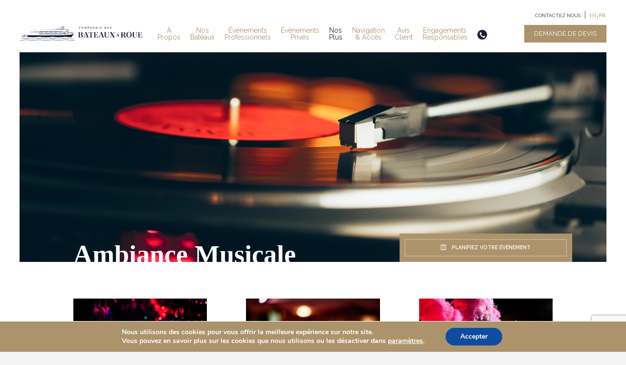

--- FILE ---
content_type: text/html; charset=UTF-8
request_url: https://www.bateaux-a-roue.fr/nos-plus/ambiance-musicale/
body_size: 14174
content:
<!doctype html><html lang="fr-FR" class="no-js"><head><meta charset="UTF-8" /><meta name="viewport" content="width=device-width, initial-scale=1, maximum-scale=1"><script data-cfasync="false" id="ao_optimized_gfonts_config">WebFontConfig={google:{families:["Raleway:600,regular,italic"] },classes:false, events:false, timeout:1500};</script><link rel="pingback" href="https://www.bateaux-a-roue.fr/xmlrpc.php" /><meta name='robots' content='index, follow, max-image-preview:large, max-snippet:-1, max-video-preview:-1' /><style>img:is([sizes="auto" i],[sizes^="auto," i]){contain-intrinsic-size:3000px 1500px}</style><link rel="alternate" hreflang="en" href="https://www.bateaux-a-roue.fr/en/our-extras/musical-ambiance/" /><link rel="alternate" hreflang="fr" href="https://www.bateaux-a-roue.fr/nos-plus/ambiance-musicale/" /><link rel="alternate" hreflang="x-default" href="https://www.bateaux-a-roue.fr/nos-plus/ambiance-musicale/" /> <script type="text/javascript">var html=document.getElementsByTagName("html")[0];html.className=html.className.replace("no-js","js");window.onerror=function(e,f){var body=document.getElementsByTagName("body")[0];body.className=body.className.replace("rt-loading","");var e_file=document.createElement("a");e_file.href=f;console.log(e);console.log(e_file.pathname);}</script> <link media="all" href="https://www.bateaux-a-roue.fr/wp-content/cache/autoptimize/css/autoptimize_085bb214c7512e18fec345b634cdca40.css" rel="stylesheet"><title>Ambiance Musicale - Compagnie des Bateaux à Roue</title><link rel="canonical" href="https://www.bateaux-a-roue.fr/nos-plus/ambiance-musicale/" /><meta property="og:locale" content="fr_FR" /><meta property="og:type" content="article" /><meta property="og:title" content="Ambiance Musicale - Compagnie des Bateaux à Roue" /><meta property="og:url" content="https://www.bateaux-a-roue.fr/nos-plus/ambiance-musicale/" /><meta property="og:site_name" content="Compagnie des Bateaux à Roue" /><meta property="article:modified_time" content="2019-04-29T14:01:06+00:00" /><meta name="twitter:card" content="summary_large_image" /><meta name="twitter:label1" content="Durée de lecture estimée" /><meta name="twitter:data1" content="7 minutes" /> <script type="application/ld+json" class="yoast-schema-graph">{"@context":"https://schema.org","@graph":[{"@type":"WebPage","@id":"https://www.bateaux-a-roue.fr/nos-plus/ambiance-musicale/","url":"https://www.bateaux-a-roue.fr/nos-plus/ambiance-musicale/","name":"Ambiance Musicale - Compagnie des Bateaux à Roue","isPartOf":{"@id":"https://www.bateaux-a-roue.fr/#website"},"datePublished":"2019-03-17T08:42:39+00:00","dateModified":"2019-04-29T14:01:06+00:00","breadcrumb":{"@id":"https://www.bateaux-a-roue.fr/nos-plus/ambiance-musicale/#breadcrumb"},"inLanguage":"fr-FR","potentialAction":[{"@type":"ReadAction","target":["https://www.bateaux-a-roue.fr/nos-plus/ambiance-musicale/"]}]},{"@type":"BreadcrumbList","@id":"https://www.bateaux-a-roue.fr/nos-plus/ambiance-musicale/#breadcrumb","itemListElement":[{"@type":"ListItem","position":1,"name":"Home","item":"https://www.bateaux-a-roue.fr/"},{"@type":"ListItem","position":2,"name":"Nos Plus","item":"https://www.bateaux-a-roue.fr/nos-plus/"},{"@type":"ListItem","position":3,"name":"Ambiance Musicale"}]},{"@type":"WebSite","@id":"https://www.bateaux-a-roue.fr/#website","url":"https://www.bateaux-a-roue.fr/","name":"Compagnie des Bateaux à Roue","description":"Croisières &amp; Réceptions","potentialAction":[{"@type":"SearchAction","target":{"@type":"EntryPoint","urlTemplate":"https://www.bateaux-a-roue.fr/?s={search_term_string}"},"query-input":{"@type":"PropertyValueSpecification","valueRequired":true,"valueName":"search_term_string"}}],"inLanguage":"fr-FR"}]}</script> <link href='https://fonts.gstatic.com' crossorigin='anonymous' rel='preconnect' /><link href='https://ajax.googleapis.com' rel='preconnect' /><link href='https://fonts.googleapis.com' rel='preconnect' /><link rel="alternate" type="application/rss+xml" title="Compagnie des Bateaux à Roue &raquo; Flux" href="https://www.bateaux-a-roue.fr/feed/" /><link rel="alternate" type="application/rss+xml" title="Compagnie des Bateaux à Roue &raquo; Flux des commentaires" href="https://www.bateaux-a-roue.fr/comments/feed/" /> <style id='classic-theme-styles-inline-css' type='text/css'>/*! This file is auto-generated */
.wp-block-button__link{color:#fff;background-color:#32373c;border-radius:9999px;box-shadow:none;text-decoration:none;padding:calc(.667em + 2px) calc(1.333em + 2px);font-size:1.125em}.wp-block-file__button{background:#32373c;color:#fff;text-decoration:none}</style><style id='global-styles-inline-css' type='text/css'>:root{--wp--preset--aspect-ratio--square:1;--wp--preset--aspect-ratio--4-3:4/3;--wp--preset--aspect-ratio--3-4:3/4;--wp--preset--aspect-ratio--3-2:3/2;--wp--preset--aspect-ratio--2-3:2/3;--wp--preset--aspect-ratio--16-9:16/9;--wp--preset--aspect-ratio--9-16:9/16;--wp--preset--color--black:#000;--wp--preset--color--cyan-bluish-gray:#abb8c3;--wp--preset--color--white:#fff;--wp--preset--color--pale-pink:#f78da7;--wp--preset--color--vivid-red:#cf2e2e;--wp--preset--color--luminous-vivid-orange:#ff6900;--wp--preset--color--luminous-vivid-amber:#fcb900;--wp--preset--color--light-green-cyan:#7bdcb5;--wp--preset--color--vivid-green-cyan:#00d084;--wp--preset--color--pale-cyan-blue:#8ed1fc;--wp--preset--color--vivid-cyan-blue:#0693e3;--wp--preset--color--vivid-purple:#9b51e0;--wp--preset--gradient--vivid-cyan-blue-to-vivid-purple:linear-gradient(135deg,rgba(6,147,227,1) 0%,#9b51e0 100%);--wp--preset--gradient--light-green-cyan-to-vivid-green-cyan:linear-gradient(135deg,#7adcb4 0%,#00d082 100%);--wp--preset--gradient--luminous-vivid-amber-to-luminous-vivid-orange:linear-gradient(135deg,rgba(252,185,0,1) 0%,rgba(255,105,0,1) 100%);--wp--preset--gradient--luminous-vivid-orange-to-vivid-red:linear-gradient(135deg,rgba(255,105,0,1) 0%,#cf2e2e 100%);--wp--preset--gradient--very-light-gray-to-cyan-bluish-gray:linear-gradient(135deg,#eee 0%,#a9b8c3 100%);--wp--preset--gradient--cool-to-warm-spectrum:linear-gradient(135deg,#4aeadc 0%,#9778d1 20%,#cf2aba 40%,#ee2c82 60%,#fb6962 80%,#fef84c 100%);--wp--preset--gradient--blush-light-purple:linear-gradient(135deg,#ffceec 0%,#9896f0 100%);--wp--preset--gradient--blush-bordeaux:linear-gradient(135deg,#fecda5 0%,#fe2d2d 50%,#6b003e 100%);--wp--preset--gradient--luminous-dusk:linear-gradient(135deg,#ffcb70 0%,#c751c0 50%,#4158d0 100%);--wp--preset--gradient--pale-ocean:linear-gradient(135deg,#fff5cb 0%,#b6e3d4 50%,#33a7b5 100%);--wp--preset--gradient--electric-grass:linear-gradient(135deg,#caf880 0%,#71ce7e 100%);--wp--preset--gradient--midnight:linear-gradient(135deg,#020381 0%,#2874fc 100%);--wp--preset--font-size--small:13px;--wp--preset--font-size--medium:20px;--wp--preset--font-size--large:36px;--wp--preset--font-size--x-large:42px;--wp--preset--spacing--20:.44rem;--wp--preset--spacing--30:.67rem;--wp--preset--spacing--40:1rem;--wp--preset--spacing--50:1.5rem;--wp--preset--spacing--60:2.25rem;--wp--preset--spacing--70:3.38rem;--wp--preset--spacing--80:5.06rem;--wp--preset--shadow--natural:6px 6px 9px rgba(0,0,0,.2);--wp--preset--shadow--deep:12px 12px 50px rgba(0,0,0,.4);--wp--preset--shadow--sharp:6px 6px 0px rgba(0,0,0,.2);--wp--preset--shadow--outlined:6px 6px 0px -3px rgba(255,255,255,1),6px 6px rgba(0,0,0,1);--wp--preset--shadow--crisp:6px 6px 0px rgba(0,0,0,1)}:where(.is-layout-flex){gap:.5em}:where(.is-layout-grid){gap:.5em}body .is-layout-flex{display:flex}.is-layout-flex{flex-wrap:wrap;align-items:center}.is-layout-flex>:is(*,div){margin:0}body .is-layout-grid{display:grid}.is-layout-grid>:is(*,div){margin:0}:where(.wp-block-columns.is-layout-flex){gap:2em}:where(.wp-block-columns.is-layout-grid){gap:2em}:where(.wp-block-post-template.is-layout-flex){gap:1.25em}:where(.wp-block-post-template.is-layout-grid){gap:1.25em}.has-black-color{color:var(--wp--preset--color--black) !important}.has-cyan-bluish-gray-color{color:var(--wp--preset--color--cyan-bluish-gray) !important}.has-white-color{color:var(--wp--preset--color--white) !important}.has-pale-pink-color{color:var(--wp--preset--color--pale-pink) !important}.has-vivid-red-color{color:var(--wp--preset--color--vivid-red) !important}.has-luminous-vivid-orange-color{color:var(--wp--preset--color--luminous-vivid-orange) !important}.has-luminous-vivid-amber-color{color:var(--wp--preset--color--luminous-vivid-amber) !important}.has-light-green-cyan-color{color:var(--wp--preset--color--light-green-cyan) !important}.has-vivid-green-cyan-color{color:var(--wp--preset--color--vivid-green-cyan) !important}.has-pale-cyan-blue-color{color:var(--wp--preset--color--pale-cyan-blue) !important}.has-vivid-cyan-blue-color{color:var(--wp--preset--color--vivid-cyan-blue) !important}.has-vivid-purple-color{color:var(--wp--preset--color--vivid-purple) !important}.has-black-background-color{background-color:var(--wp--preset--color--black) !important}.has-cyan-bluish-gray-background-color{background-color:var(--wp--preset--color--cyan-bluish-gray) !important}.has-white-background-color{background-color:var(--wp--preset--color--white) !important}.has-pale-pink-background-color{background-color:var(--wp--preset--color--pale-pink) !important}.has-vivid-red-background-color{background-color:var(--wp--preset--color--vivid-red) !important}.has-luminous-vivid-orange-background-color{background-color:var(--wp--preset--color--luminous-vivid-orange) !important}.has-luminous-vivid-amber-background-color{background-color:var(--wp--preset--color--luminous-vivid-amber) !important}.has-light-green-cyan-background-color{background-color:var(--wp--preset--color--light-green-cyan) !important}.has-vivid-green-cyan-background-color{background-color:var(--wp--preset--color--vivid-green-cyan) !important}.has-pale-cyan-blue-background-color{background-color:var(--wp--preset--color--pale-cyan-blue) !important}.has-vivid-cyan-blue-background-color{background-color:var(--wp--preset--color--vivid-cyan-blue) !important}.has-vivid-purple-background-color{background-color:var(--wp--preset--color--vivid-purple) !important}.has-black-border-color{border-color:var(--wp--preset--color--black) !important}.has-cyan-bluish-gray-border-color{border-color:var(--wp--preset--color--cyan-bluish-gray) !important}.has-white-border-color{border-color:var(--wp--preset--color--white) !important}.has-pale-pink-border-color{border-color:var(--wp--preset--color--pale-pink) !important}.has-vivid-red-border-color{border-color:var(--wp--preset--color--vivid-red) !important}.has-luminous-vivid-orange-border-color{border-color:var(--wp--preset--color--luminous-vivid-orange) !important}.has-luminous-vivid-amber-border-color{border-color:var(--wp--preset--color--luminous-vivid-amber) !important}.has-light-green-cyan-border-color{border-color:var(--wp--preset--color--light-green-cyan) !important}.has-vivid-green-cyan-border-color{border-color:var(--wp--preset--color--vivid-green-cyan) !important}.has-pale-cyan-blue-border-color{border-color:var(--wp--preset--color--pale-cyan-blue) !important}.has-vivid-cyan-blue-border-color{border-color:var(--wp--preset--color--vivid-cyan-blue) !important}.has-vivid-purple-border-color{border-color:var(--wp--preset--color--vivid-purple) !important}.has-vivid-cyan-blue-to-vivid-purple-gradient-background{background:var(--wp--preset--gradient--vivid-cyan-blue-to-vivid-purple) !important}.has-light-green-cyan-to-vivid-green-cyan-gradient-background{background:var(--wp--preset--gradient--light-green-cyan-to-vivid-green-cyan) !important}.has-luminous-vivid-amber-to-luminous-vivid-orange-gradient-background{background:var(--wp--preset--gradient--luminous-vivid-amber-to-luminous-vivid-orange) !important}.has-luminous-vivid-orange-to-vivid-red-gradient-background{background:var(--wp--preset--gradient--luminous-vivid-orange-to-vivid-red) !important}.has-very-light-gray-to-cyan-bluish-gray-gradient-background{background:var(--wp--preset--gradient--very-light-gray-to-cyan-bluish-gray) !important}.has-cool-to-warm-spectrum-gradient-background{background:var(--wp--preset--gradient--cool-to-warm-spectrum) !important}.has-blush-light-purple-gradient-background{background:var(--wp--preset--gradient--blush-light-purple) !important}.has-blush-bordeaux-gradient-background{background:var(--wp--preset--gradient--blush-bordeaux) !important}.has-luminous-dusk-gradient-background{background:var(--wp--preset--gradient--luminous-dusk) !important}.has-pale-ocean-gradient-background{background:var(--wp--preset--gradient--pale-ocean) !important}.has-electric-grass-gradient-background{background:var(--wp--preset--gradient--electric-grass) !important}.has-midnight-gradient-background{background:var(--wp--preset--gradient--midnight) !important}.has-small-font-size{font-size:var(--wp--preset--font-size--small) !important}.has-medium-font-size{font-size:var(--wp--preset--font-size--medium) !important}.has-large-font-size{font-size:var(--wp--preset--font-size--large) !important}.has-x-large-font-size{font-size:var(--wp--preset--font-size--x-large) !important}:where(.wp-block-post-template.is-layout-flex){gap:1.25em}:where(.wp-block-post-template.is-layout-grid){gap:1.25em}:where(.wp-block-columns.is-layout-flex){gap:2em}:where(.wp-block-columns.is-layout-grid){gap:2em}:root :where(.wp-block-pullquote){font-size:1.5em;line-height:1.6}</style><style id='wpml-menu-item-0-inline-css' type='text/css'>.wpml-ls-slot-8,.wpml-ls-slot-8 a,.wpml-ls-slot-8 a:visited{color:#ab926b}.wpml-ls-slot-8.wpml-ls-current-language,.wpml-ls-slot-8.wpml-ls-current-language a,.wpml-ls-slot-8.wpml-ls-current-language a:visited{color:#ab926b}</style><link rel='stylesheet' id='fo-fonts-declaration-css' href='https://www.bateaux-a-roue.fr/wp-content/uploads/font-organizer/fo-declarations.css?ver=6.8.1' type='text/css' media='all' /><link rel='stylesheet' id='fo-fonts-elements-css' href='https://www.bateaux-a-roue.fr/wp-content/cache/autoptimize/css/autoptimize_single_02e14a5016359692c32af71243c34163.css?ver=6.8.1' type='text/css' media='all' /><link rel='stylesheet' id='nixe-dynamic-css' href='https://www.bateaux-a-roue.fr/wp-content/cache/autoptimize/css/autoptimize_single_1d78c1021732b798a63575c1194814f0.css?ver=240522093649' type='text/css' media='all' /><link rel='stylesheet' id='bsf-Defaults-css' href='https://www.bateaux-a-roue.fr/wp-content/cache/autoptimize/css/autoptimize_single_2c18cd554a122810b63491301bd80113.css?ver=3.21.1' type='text/css' media='all' /><style id='moove_gdpr_frontend-inline-css' type='text/css'>#moove_gdpr_cookie_modal,#moove_gdpr_cookie_info_bar,.gdpr_cookie_settings_shortcode_content{font-family:Nunito,sans-serif}#moove_gdpr_save_popup_settings_button{background-color:#373737;color:#fff}#moove_gdpr_save_popup_settings_button:hover{background-color:#000}#moove_gdpr_cookie_info_bar .moove-gdpr-info-bar-container .moove-gdpr-info-bar-content a.mgbutton,#moove_gdpr_cookie_info_bar .moove-gdpr-info-bar-container .moove-gdpr-info-bar-content button.mgbutton{background-color:#0c4da2}#moove_gdpr_cookie_modal .moove-gdpr-modal-content .moove-gdpr-modal-footer-content .moove-gdpr-button-holder a.mgbutton,#moove_gdpr_cookie_modal .moove-gdpr-modal-content .moove-gdpr-modal-footer-content .moove-gdpr-button-holder button.mgbutton,.gdpr_cookie_settings_shortcode_content .gdpr-shr-button.button-green{background-color:#0c4da2;border-color:#0c4da2}#moove_gdpr_cookie_modal .moove-gdpr-modal-content .moove-gdpr-modal-footer-content .moove-gdpr-button-holder a.mgbutton:hover,#moove_gdpr_cookie_modal .moove-gdpr-modal-content .moove-gdpr-modal-footer-content .moove-gdpr-button-holder button.mgbutton:hover,.gdpr_cookie_settings_shortcode_content .gdpr-shr-button.button-green:hover{background-color:#fff;color:#0c4da2}#moove_gdpr_cookie_modal .moove-gdpr-modal-content .moove-gdpr-modal-close i,#moove_gdpr_cookie_modal .moove-gdpr-modal-content .moove-gdpr-modal-close span.gdpr-icon{background-color:#0c4da2;border:1px solid #0c4da2}#moove_gdpr_cookie_info_bar span.change-settings-button.focus-g,#moove_gdpr_cookie_info_bar span.change-settings-button:focus,#moove_gdpr_cookie_info_bar button.change-settings-button.focus-g,#moove_gdpr_cookie_info_bar button.change-settings-button:focus{-webkit-box-shadow:0 0 1px 3px #0c4da2;-moz-box-shadow:0 0 1px 3px #0c4da2;box-shadow:0 0 1px 3px #0c4da2}#moove_gdpr_cookie_modal .moove-gdpr-modal-content .moove-gdpr-modal-close i:hover,#moove_gdpr_cookie_modal .moove-gdpr-modal-content .moove-gdpr-modal-close span.gdpr-icon:hover,#moove_gdpr_cookie_info_bar span[data-href]>u.change-settings-button{color:#0c4da2}#moove_gdpr_cookie_modal .moove-gdpr-modal-content .moove-gdpr-modal-left-content #moove-gdpr-menu li.menu-item-selected a span.gdpr-icon,#moove_gdpr_cookie_modal .moove-gdpr-modal-content .moove-gdpr-modal-left-content #moove-gdpr-menu li.menu-item-selected button span.gdpr-icon{color:inherit}#moove_gdpr_cookie_modal .moove-gdpr-modal-content .moove-gdpr-modal-left-content #moove-gdpr-menu li a span.gdpr-icon,#moove_gdpr_cookie_modal .moove-gdpr-modal-content .moove-gdpr-modal-left-content #moove-gdpr-menu li button span.gdpr-icon{color:inherit}#moove_gdpr_cookie_modal .gdpr-acc-link{line-height:0;font-size:0;color:transparent;position:absolute}#moove_gdpr_cookie_modal .moove-gdpr-modal-content .moove-gdpr-modal-close:hover i,#moove_gdpr_cookie_modal .moove-gdpr-modal-content .moove-gdpr-modal-left-content #moove-gdpr-menu li a,#moove_gdpr_cookie_modal .moove-gdpr-modal-content .moove-gdpr-modal-left-content #moove-gdpr-menu li button,#moove_gdpr_cookie_modal .moove-gdpr-modal-content .moove-gdpr-modal-left-content #moove-gdpr-menu li button i,#moove_gdpr_cookie_modal .moove-gdpr-modal-content .moove-gdpr-modal-left-content #moove-gdpr-menu li a i,#moove_gdpr_cookie_modal .moove-gdpr-modal-content .moove-gdpr-tab-main .moove-gdpr-tab-main-content a:hover,#moove_gdpr_cookie_info_bar.moove-gdpr-dark-scheme .moove-gdpr-info-bar-container .moove-gdpr-info-bar-content a.mgbutton:hover,#moove_gdpr_cookie_info_bar.moove-gdpr-dark-scheme .moove-gdpr-info-bar-container .moove-gdpr-info-bar-content button.mgbutton:hover,#moove_gdpr_cookie_info_bar.moove-gdpr-dark-scheme .moove-gdpr-info-bar-container .moove-gdpr-info-bar-content a:hover,#moove_gdpr_cookie_info_bar.moove-gdpr-dark-scheme .moove-gdpr-info-bar-container .moove-gdpr-info-bar-content button:hover,#moove_gdpr_cookie_info_bar.moove-gdpr-dark-scheme .moove-gdpr-info-bar-container .moove-gdpr-info-bar-content span.change-settings-button:hover,#moove_gdpr_cookie_info_bar.moove-gdpr-dark-scheme .moove-gdpr-info-bar-container .moove-gdpr-info-bar-content button.change-settings-button:hover,#moove_gdpr_cookie_info_bar.moove-gdpr-dark-scheme .moove-gdpr-info-bar-container .moove-gdpr-info-bar-content u.change-settings-button:hover,#moove_gdpr_cookie_info_bar span[data-href]>u.change-settings-button,#moove_gdpr_cookie_info_bar.moove-gdpr-dark-scheme .moove-gdpr-info-bar-container .moove-gdpr-info-bar-content a.mgbutton.focus-g,#moove_gdpr_cookie_info_bar.moove-gdpr-dark-scheme .moove-gdpr-info-bar-container .moove-gdpr-info-bar-content button.mgbutton.focus-g,#moove_gdpr_cookie_info_bar.moove-gdpr-dark-scheme .moove-gdpr-info-bar-container .moove-gdpr-info-bar-content a.focus-g,#moove_gdpr_cookie_info_bar.moove-gdpr-dark-scheme .moove-gdpr-info-bar-container .moove-gdpr-info-bar-content button.focus-g,#moove_gdpr_cookie_info_bar.moove-gdpr-dark-scheme .moove-gdpr-info-bar-container .moove-gdpr-info-bar-content a.mgbutton:focus,#moove_gdpr_cookie_info_bar.moove-gdpr-dark-scheme .moove-gdpr-info-bar-container .moove-gdpr-info-bar-content button.mgbutton:focus,#moove_gdpr_cookie_info_bar.moove-gdpr-dark-scheme .moove-gdpr-info-bar-container .moove-gdpr-info-bar-content a:focus,#moove_gdpr_cookie_info_bar.moove-gdpr-dark-scheme .moove-gdpr-info-bar-container .moove-gdpr-info-bar-content button:focus,#moove_gdpr_cookie_info_bar.moove-gdpr-dark-scheme .moove-gdpr-info-bar-container .moove-gdpr-info-bar-content span.change-settings-button.focus-g,span.change-settings-button:focus,button.change-settings-button.focus-g,button.change-settings-button:focus,#moove_gdpr_cookie_info_bar.moove-gdpr-dark-scheme .moove-gdpr-info-bar-container .moove-gdpr-info-bar-content u.change-settings-button.focus-g,#moove_gdpr_cookie_info_bar.moove-gdpr-dark-scheme .moove-gdpr-info-bar-container .moove-gdpr-info-bar-content u.change-settings-button:focus{color:#0c4da2}#moove_gdpr_cookie_modal .moove-gdpr-branding.focus-g span,#moove_gdpr_cookie_modal .moove-gdpr-modal-content .moove-gdpr-tab-main a.focus-g{color:#0c4da2}#moove_gdpr_cookie_modal.gdpr_lightbox-hide{display:none}</style> <script type="text/javascript" src="https://www.bateaux-a-roue.fr/wp-includes/js/jquery/jquery.min.js?ver=3.7.1" id="jquery-core-js"></script> <script></script><link rel="https://api.w.org/" href="https://www.bateaux-a-roue.fr/wp-json/" /><link rel="alternate" title="JSON" type="application/json" href="https://www.bateaux-a-roue.fr/wp-json/wp/v2/pages/4681" /><link rel="EditURI" type="application/rsd+xml" title="RSD" href="https://www.bateaux-a-roue.fr/xmlrpc.php?rsd" /><meta name="generator" content="WordPress 6.8.1" /><link rel='shortlink' href='https://www.bateaux-a-roue.fr/?p=4681' /><link rel="alternate" title="oEmbed (JSON)" type="application/json+oembed" href="https://www.bateaux-a-roue.fr/wp-json/oembed/1.0/embed?url=https%3A%2F%2Fwww.bateaux-a-roue.fr%2Fnos-plus%2Fambiance-musicale%2F" /><link rel="alternate" title="oEmbed (XML)" type="text/xml+oembed" href="https://www.bateaux-a-roue.fr/wp-json/oembed/1.0/embed?url=https%3A%2F%2Fwww.bateaux-a-roue.fr%2Fnos-plus%2Fambiance-musicale%2F&#038;format=xml" /><meta name="generator" content="WPML ver:4.7.4 stt:1,4;" /><style>.vc_custom_1760005992175{margin-top:20px !important;margin-bottom:10px !important}.vc_custom_1760009777165{padding-right:30px !important;padding-left:30px !important}.vc_custom_1760009612592{padding-right:5vw !important;padding-left:5vw !important}.vc_custom_1760009164732{margin-top:30px !important;margin-bottom:20px !important}</style><!--[if lt IE 9]><script src="https://www.bateaux-a-roue.fr/wp-content/themes/nixe/js/html5shiv.min.js"></script><![endif]--><meta name="generator" content="Powered by Nixe Creative Multi Concept WordPress Theme CT:1 TV:1.5 PV:1.5" /><meta name="generator" content="Powered by WPBakery Page Builder - drag and drop page builder for WordPress."/><meta name="generator" content="Powered by Slider Revolution 6.7.25 - responsive, Mobile-Friendly Slider Plugin for WordPress with comfortable drag and drop interface." /><link rel="icon" href="https://www.bateaux-a-roue.fr/wp-content/uploads/2019/02/cropped-cbr-favicon-1-32x32.png" sizes="32x32" /><link rel="icon" href="https://www.bateaux-a-roue.fr/wp-content/uploads/2019/02/cropped-cbr-favicon-1-192x192.png" sizes="192x192" /><link rel="apple-touch-icon" href="https://www.bateaux-a-roue.fr/wp-content/uploads/2019/02/cropped-cbr-favicon-1-180x180.png" /><meta name="msapplication-TileImage" content="https://www.bateaux-a-roue.fr/wp-content/uploads/2019/02/cropped-cbr-favicon-1-270x270.png" /> <script>function setREVStartSize(e){window.RSIW=window.RSIW===undefined?window.innerWidth:window.RSIW;window.RSIH=window.RSIH===undefined?window.innerHeight:window.RSIH;try{var pw=document.getElementById(e.c).parentNode.offsetWidth,newh;pw=pw===0||isNaN(pw)||(e.l=="fullwidth"||e.layout=="fullwidth")?window.RSIW:pw;e.tabw=e.tabw===undefined?0:parseInt(e.tabw);e.thumbw=e.thumbw===undefined?0:parseInt(e.thumbw);e.tabh=e.tabh===undefined?0:parseInt(e.tabh);e.thumbh=e.thumbh===undefined?0:parseInt(e.thumbh);e.tabhide=e.tabhide===undefined?0:parseInt(e.tabhide);e.thumbhide=e.thumbhide===undefined?0:parseInt(e.thumbhide);e.mh=e.mh===undefined||e.mh==""||e.mh==="auto"?0:parseInt(e.mh,0);if(e.layout==="fullscreen"||e.l==="fullscreen")
newh=Math.max(e.mh,window.RSIH);else{e.gw=Array.isArray(e.gw)?e.gw:[e.gw];for(var i in e.rl)if(e.gw[i]===undefined||e.gw[i]===0)e.gw[i]=e.gw[i-1];e.gh=e.el===undefined||e.el===""||(Array.isArray(e.el)&&e.el.length==0)?e.gh:e.el;e.gh=Array.isArray(e.gh)?e.gh:[e.gh];for(var i in e.rl)if(e.gh[i]===undefined||e.gh[i]===0)e.gh[i]=e.gh[i-1];var nl=new Array(e.rl.length),ix=0,sl;e.tabw=e.tabhide>=pw?0:e.tabw;e.thumbw=e.thumbhide>=pw?0:e.thumbw;e.tabh=e.tabhide>=pw?0:e.tabh;e.thumbh=e.thumbhide>=pw?0:e.thumbh;for(var i in e.rl)nl[i]=e.rl[i]<window.RSIW?0:e.rl[i];sl=nl[0];for(var i in nl)if(sl>nl[i]&&nl[i]>0){sl=nl[i];ix=i;}
var m=pw>(e.gw[ix]+e.tabw+e.thumbw)?1:(pw-(e.tabw+e.thumbw))/(e.gw[ix]);newh=(e.gh[ix]*m)+(e.tabh+e.thumbh);}
var el=document.getElementById(e.c);if(el!==null&&el)el.style.height=newh+"px";el=document.getElementById(e.c+"_wrapper");if(el!==null&&el){el.style.height=newh+"px";el.style.display="block";}}catch(e){console.log("Failure at Presize of Slider:"+e)}};</script> <style type="text/css" data-type="vc_shortcodes-custom-css">.vc_custom_1544794049656{padding-right:0 !important;padding-left:0 !important}.vc_custom_1551345655872{margin-bottom:10px !important}.vc_custom_1551345796318{margin-bottom:10px !important}.vc_custom_1551345844707{margin-bottom:10px !important}.vc_custom_1551345851955{margin-bottom:10px !important}.vc_custom_1551345859365{margin-bottom:10px !important}</style><noscript><style>.wpb_animate_when_almost_visible{opacity:1}</style></noscript><script>var showmodal=1;</script> <script>var googleIds=["AW-659980432","G-T9J1QL2Z9H"];window.dataLayer=window.dataLayer||[];window.gtag=window.gtag||function(){window.dataLayer.push(arguments);};window.gtag("js",new Date());var gtagScriptExists=false;for(var i=0;i<googleIds.length;i++){var gtagId=googleIds[i];window.gtag("config",gtagId);if(!gtagScriptExists){var script=document.createElement("script");script.type="text/javascript";script.async=true;script.src="//www.googletagmanager.com/gtag/js?id="+gtagId;document.getElementsByTagName("head")[0].appendChild(script);gtagScriptExists=true;}}</script> <script>function gtag_report_conversion(send_to,url){var googleIds=["AW-659980432","G-T9J1QL2Z9H"];for(var i=0;i<googleIds.length;i++){var gtagId=googleIds[i];var callback=function(){if(typeof(url)!='undefined'){window.location=url;}};gtag('event','conversion',{'send_to':gtagId+'/'+send_to,'event_callback':callback});}
return false;}
document.addEventListener('wpcf7mailsent',function(event){if('407'==event.detail.contactFormId||'5013'==event.detail.contactFormId){gtag_report_conversion('FcmWCPe_8MkBEJCB2roC');}
else if('7'==event.detail.contactFormId||'5079'==event.detail.contactFormId){gtag_report_conversion('SkYdCO2z5skBEJCB2roC');}
else if('430'==event.detail.contactFormId||'5073'==event.detail.contactFormId){gtag_report_conversion('NTtoCP235skBEJCB2roC');}},false);window.onload=function(){buttons=document.querySelectorAll(".sib-default-btn");for(i=0;i<buttons.length;i++){element=buttons[i];element.addEventListener("click",function(){gtag_report_conversion('QK3lCKKD8ckBEJCB2roC');});}
link=document.querySelectorAll(".contact_phone");for(i=0;i<link.length;i++){element=link[i];element.addEventListener("click",function(){gtag_report_conversion('SwuBCLKE2MkBEJCB2roC');});}
link=document.querySelectorAll(".contact_mail");for(i=0;i<link.length;i++){element=link[i];element.addEventListener("click",function(){gtag_report_conversion('BraZCJ-55skBEJCB2roC');});}};</script> <link rel="preload" href="/wp-content/themes/nixe/css/fontello/font/fontello.woff2" as="font" type="font/woff2" crossorigin>  <script>var _paq=window._paq=window._paq||[];_paq.push(['trackPageView']);_paq.push(['enableLinkTracking']);(function(){var u="https://matomo.debonmatin.info/";_paq.push(['setTrackerUrl',u+'matomo.php']);_paq.push(['setSiteId','26']);var d=document,g=d.createElement('script'),s=d.getElementsByTagName('script')[0];g.async=true;g.src=u+'matomo.js';s.parentNode.insertBefore(g,s);})();</script> <script data-cfasync="false" id="ao_optimized_gfonts_webfontloader">(function() {var wf = document.createElement('script');wf.src='https://ajax.googleapis.com/ajax/libs/webfont/1/webfont.js';wf.type='text/javascript';wf.async='true';var s=document.getElementsByTagName('script')[0];s.parentNode.insertBefore(wf, s);})();</script></head><body class="wp-singular page-template-default page page-id-4681 page-child parent-pageid-4669 wp-theme-nixe wp-child-theme-nixe-child rt-loading rt-loading-active  sticky-header sticky-logo nixe-dark-header nixe-dark-sticky-header nixe-dark-mobile-header header-wpml-button nixe-fullwidth-header-width nixe-default-footer-width wpb-js-composer js-comp-ver-8.4.1 vc_responsive"><div id="loader-wrapper"><div class="part-1"></div><div class="part-2"></div><div class="line-1"></div><div class="line-2"></div><div class="part-logo"><div><img width="240" height="118" class="loading-logo" src="https://www.bateaux-a-roue.fr/wp-content/uploads/2019/03/logo-mobile.png" alt="Compagnie des Bateaux à Roue" srcset="https://www.bateaux-a-roue.fr/wp-content/uploads/2019/03/logo-mobile.png 1.3x" /></div></div></div><div id="container"><div class="modal fade" id="exampleModal" tabindex="-1" role="dialog" aria-labelledby="exampleModalCenterTitle" aria-hidden="true"><div class="modal-dialog modal-dialog-centered" role="document"><div class="modal-content"> <button type="button" class="close" data-dismiss="modal" aria-label="Close"> <span aria-hidden="true">&times;</span> </button><div class="modal-body" id="contact"><div class="alt-style-1"><div class="left"></div></div></div></div></div></div><header class="top-header" data-color="dark" data-sticky-color="dark" data-mobile-color="dark"><div class="header-elements"><div class="mobile-menu-button icon-menu">Menu</div><div id="subheader" class="header-right"><nav  class="langues"><ul id="sub-header" class="menu"><li id='menu-item-wpml-ls-8-en'  class="menu-item wpml-ls-slot-8 wpml-ls-item wpml-ls-item-en wpml-ls-menu-item wpml-ls-first-item menu-item-type-wpml_ls_menu_item menu-item-object-wpml_ls_menu_item" data-depth='0'><a  title="Passer à EN" href="https://www.bateaux-a-roue.fr/en/our-extras/musical-ambiance/"><span class="wpml-ls-native" lang="en">EN</span></a></li><li id='menu-item-wpml-ls-8-fr'  class="menu-item wpml-ls-slot-8 wpml-ls-item wpml-ls-item-fr wpml-ls-current-language wpml-ls-menu-item wpml-ls-last-item menu-item-type-wpml_ls_menu_item menu-item-object-wpml_ls_menu_item" data-depth='0'><a  title="Passer à FR" href="https://www.bateaux-a-roue.fr/nos-plus/ambiance-musicale/"><span class="wpml-ls-native" lang="fr">FR</span></a></li></ul></nav><nav class="contact"><ul id="sub-header" class="menu"><li id='menu-item-118'  class="menu-item menu-item-type-post_type menu-item-object-page" data-depth='0'><a  href="https://www.bateaux-a-roue.fr/contactez-nous/"><span>Contactez nous</span></a></li></ul></nav></div><div id="logo" class="site-logo"> <a href="https://www.bateaux-a-roue.fr/" title="Compagnie des Bateaux à Roue"><img width="496" height="67" src="https://www.bateaux-a-roue.fr/wp-content/uploads/2019/03/logo-x1.png" alt="Compagnie des Bateaux à Roue" class="dark-logo logo-image" srcset="https://www.bateaux-a-roue.fr/wp-content/uploads/2019/03/logo-x1.png 1.3x" /><img width="496" height="67" src="https://www.bateaux-a-roue.fr/wp-content/uploads/2019/03/logo-x1.png" alt="Compagnie des Bateaux à Roue" class="dark-logo-sticky logo-image" srcset="https://www.bateaux-a-roue.fr/wp-content/uploads/2019/03/logo-x1.png 1.3x" /></a></div><div class="header-left"><nav><ul id="navigation" class="menu"><li id='menu-item-57'  class="menu-item menu-item-type-post_type menu-item-object-page" data-depth='0'><a  href="https://www.bateaux-a-roue.fr/a-propos/">À <br/>Propos</a></li><li id='menu-item-58'  class="menu-item menu-item-type-post_type menu-item-object-page menu-item-has-children" data-depth='0'><a  href="https://www.bateaux-a-roue.fr/la-flotte/">Nos <br/>Bateaux</a><ul class="sub-menu"><li id='menu-item-63'  class="no-link menu-item menu-item-type-custom menu-item-object-custom" data-depth='1'><a  href="#">Sur la seine</a></li><li id='menu-item-60'  class="menu-item menu-item-type-post_type menu-item-object-page" data-depth='1'><a  href="https://www.bateaux-a-roue.fr/la-flotte/mississippi/">Mississippi</a></li><li id='menu-item-62'  class="menu-item menu-item-type-post_type menu-item-object-page" data-depth='1'><a  href="https://www.bateaux-a-roue.fr/la-flotte/tennessee/">Tennessee</a></li><li id='menu-item-9666'  class="menu-item menu-item-type-post_type menu-item-object-page" data-depth='1'><a  href="https://www.bateaux-a-roue.fr/la-flotte/hemera/">Héméra</a></li><li id='menu-item-61'  class="menu-item menu-item-type-post_type menu-item-object-page" data-depth='1'><a  href="https://www.bateaux-a-roue.fr/la-flotte/river-palace/">River Palace</a></li></ul></li><li id='menu-item-65'  class="menu-item menu-item-type-post_type menu-item-object-page menu-item-has-children" data-depth='0'><a  href="https://www.bateaux-a-roue.fr/evenements-professionnels/">Événements <br/>Professionnels</a><ul class="sub-menu"><li id='menu-item-66'  class="menu-item menu-item-type-post_type menu-item-object-page" data-depth='1'><a  href="https://www.bateaux-a-roue.fr/evenements-professionnels/petits-dejeuner-daffaires/">Petit-Déjeuner d&rsquo;Affaires</a></li><li id='menu-item-67'  class="menu-item menu-item-type-post_type menu-item-object-page" data-depth='1'><a  href="https://www.bateaux-a-roue.fr/evenements-professionnels/seminaires-reunions/">Séminaire &#038; Réunion</a></li><li id='menu-item-68'  class="menu-item menu-item-type-post_type menu-item-object-page" data-depth='1'><a  href="https://www.bateaux-a-roue.fr/evenements-professionnels/soirees-dentreprises/">Soirée d&rsquo;Entreprise</a></li></ul></li><li id='menu-item-69'  class="menu-item menu-item-type-post_type menu-item-object-page menu-item-has-children" data-depth='0'><a  href="https://www.bateaux-a-roue.fr/evenements-prives/">Événements <br/>Privés</a><ul class="sub-menu"><li id='menu-item-3292'  class="menu-item menu-item-type-post_type menu-item-object-page" data-depth='1'><a  href="https://www.bateaux-a-roue.fr/evenements-prives/mariages/">Mariage</a></li><li id='menu-item-70'  class="menu-item menu-item-type-post_type menu-item-object-page" data-depth='1'><a  href="https://www.bateaux-a-roue.fr/evenements-prives/anniversaires/">Anniversaire</a></li><li id='menu-item-71'  class="menu-item menu-item-type-post_type menu-item-object-page" data-depth='1'><a  href="https://www.bateaux-a-roue.fr/evenements-prives/celebrations-religieuses/">Célébration Religieuse</a></li><li id='menu-item-73'  class="menu-item menu-item-type-post_type menu-item-object-page" data-depth='1'><a  href="https://www.bateaux-a-roue.fr/evenements-prives/evenements-etudiants/">Soirée Étudiante</a></li><li id='menu-item-4114'  class="menu-item menu-item-type-post_type menu-item-object-page" data-depth='1'><a  href="https://www.bateaux-a-roue.fr/evenements-prives/enterrement-de-vie-de-jeune-fille/">Enterrement de vie de Célibataire</a></li></ul></li><li id='menu-item-4676'  class="menu-item menu-item-type-post_type menu-item-object-page current-page-ancestor current-menu-ancestor current-menu-parent current-page-parent current_page_parent current_page_ancestor menu-item-has-children" data-depth='0'><a  href="https://www.bateaux-a-roue.fr/nos-plus/">Nos <br/>Plus</a><ul class="sub-menu"><li id='menu-item-4685'  class="menu-item menu-item-type-post_type menu-item-object-page current-menu-item page_item page-item-4681 current_page_item" data-depth='1'><a  href="https://www.bateaux-a-roue.fr/nos-plus/ambiance-musicale/">Ambiance Musicale</a></li><li id='menu-item-5859'  class="menu-item menu-item-type-post_type menu-item-object-page" data-depth='1'><a  href="https://www.bateaux-a-roue.fr/nos-plus/opera-sur-seine/">Opéra sur Seine</a></li><li id='menu-item-4695'  class="menu-item menu-item-type-post_type menu-item-object-page" data-depth='1'><a  href="https://www.bateaux-a-roue.fr/nos-plus/team-building/">Team Building</a></li><li id='menu-item-5866'  class="menu-item menu-item-type-custom menu-item-object-custom" data-depth='1'><a  href="https://www.bateaux-a-roue.fr/nos-plus/#zen-attitude">Zen attitude</a></li><li id='menu-item-4705'  class="menu-item menu-item-type-post_type menu-item-object-page" data-depth='1'><a  href="https://www.bateaux-a-roue.fr/nos-plus/animations/">Animations</a></li><li id='menu-item-11580'  class="harcourt menu-item menu-item-type-post_type menu-item-object-page" data-depth='1'><a  href="https://www.bateaux-a-roue.fr/nos-plus/portraits-studio-harcourt/">Portraits Studio Harcourt</a></li></ul></li><li id='menu-item-75'  class="menu-item menu-item-type-post_type menu-item-object-page" data-depth='0'><a  href="https://www.bateaux-a-roue.fr/navigation-acces/">Navigation <br/>&#038; Accès</a></li><li id='menu-item-5324'  class="menu-item menu-item-type-post_type menu-item-object-page" data-depth='0'><a  href="https://www.bateaux-a-roue.fr/avis-client/">Avis <br/>Client</a></li><li id='menu-item-9783'  class="menu-item menu-item-type-post_type menu-item-object-page" data-depth='0'><a  href="https://www.bateaux-a-roue.fr/rse/">Engagements<br/> Responsables</a></li><li id='menu-item-115'  class=" circle menu-item menu-item-type-custom menu-item-object-custom" data-depth='0'><a  class="icon-phone" href="#">téléphone</a></li></ul></nav></div><div class="header-right"><nav><ul id="navigation" class="menu"><li id='menu-item-112'  class="menu-button menu-item menu-item-type-post_type menu-item-object-page" data-depth='0'><a  href="https://www.bateaux-a-roue.fr/demande-de-devis/"><span>Demande de devis</span></a></li></ul></nav></div></div><div class="mobile-nav"><nav><ul id="mobile-navigation" class="menu"><li id='mobile-menu-item-57'  class="menu-item menu-item-type-post_type menu-item-object-page" data-depth='0'><a  href="https://www.bateaux-a-roue.fr/a-propos/">À <br/>Propos</a></li><li id='mobile-menu-item-58'  class="menu-item menu-item-type-post_type menu-item-object-page menu-item-has-children" data-depth='0'><a  href="https://www.bateaux-a-roue.fr/la-flotte/">Nos <br/>Bateaux</a><ul class="sub-menu"><li id='mobile-menu-item-63'  class="no-link menu-item menu-item-type-custom menu-item-object-custom" data-depth='1'><a  href="#">Sur la seine</a></li><li id='mobile-menu-item-60'  class="menu-item menu-item-type-post_type menu-item-object-page" data-depth='1'><a  href="https://www.bateaux-a-roue.fr/la-flotte/mississippi/">Mississippi</a></li><li id='mobile-menu-item-62'  class="menu-item menu-item-type-post_type menu-item-object-page" data-depth='1'><a  href="https://www.bateaux-a-roue.fr/la-flotte/tennessee/">Tennessee</a></li><li id='mobile-menu-item-9666'  class="menu-item menu-item-type-post_type menu-item-object-page" data-depth='1'><a  href="https://www.bateaux-a-roue.fr/la-flotte/hemera/">Héméra</a></li><li id='mobile-menu-item-61'  class="menu-item menu-item-type-post_type menu-item-object-page" data-depth='1'><a  href="https://www.bateaux-a-roue.fr/la-flotte/river-palace/">River Palace</a></li></ul></li><li id='mobile-menu-item-65'  class="menu-item menu-item-type-post_type menu-item-object-page menu-item-has-children" data-depth='0'><a  href="https://www.bateaux-a-roue.fr/evenements-professionnels/">Événements <br/>Professionnels</a><ul class="sub-menu"><li id='mobile-menu-item-66'  class="menu-item menu-item-type-post_type menu-item-object-page" data-depth='1'><a  href="https://www.bateaux-a-roue.fr/evenements-professionnels/petits-dejeuner-daffaires/">Petit-Déjeuner d&rsquo;Affaires</a></li><li id='mobile-menu-item-67'  class="menu-item menu-item-type-post_type menu-item-object-page" data-depth='1'><a  href="https://www.bateaux-a-roue.fr/evenements-professionnels/seminaires-reunions/">Séminaire &#038; Réunion</a></li><li id='mobile-menu-item-68'  class="menu-item menu-item-type-post_type menu-item-object-page" data-depth='1'><a  href="https://www.bateaux-a-roue.fr/evenements-professionnels/soirees-dentreprises/">Soirée d&rsquo;Entreprise</a></li></ul></li><li id='mobile-menu-item-69'  class="menu-item menu-item-type-post_type menu-item-object-page menu-item-has-children" data-depth='0'><a  href="https://www.bateaux-a-roue.fr/evenements-prives/">Événements <br/>Privés</a><ul class="sub-menu"><li id='mobile-menu-item-3292'  class="menu-item menu-item-type-post_type menu-item-object-page" data-depth='1'><a  href="https://www.bateaux-a-roue.fr/evenements-prives/mariages/">Mariage</a></li><li id='mobile-menu-item-70'  class="menu-item menu-item-type-post_type menu-item-object-page" data-depth='1'><a  href="https://www.bateaux-a-roue.fr/evenements-prives/anniversaires/">Anniversaire</a></li><li id='mobile-menu-item-71'  class="menu-item menu-item-type-post_type menu-item-object-page" data-depth='1'><a  href="https://www.bateaux-a-roue.fr/evenements-prives/celebrations-religieuses/">Célébration Religieuse</a></li><li id='mobile-menu-item-73'  class="menu-item menu-item-type-post_type menu-item-object-page" data-depth='1'><a  href="https://www.bateaux-a-roue.fr/evenements-prives/evenements-etudiants/">Soirée Étudiante</a></li><li id='mobile-menu-item-4114'  class="menu-item menu-item-type-post_type menu-item-object-page" data-depth='1'><a  href="https://www.bateaux-a-roue.fr/evenements-prives/enterrement-de-vie-de-jeune-fille/">Enterrement de vie de Célibataire</a></li></ul></li><li id='mobile-menu-item-4676'  class="menu-item menu-item-type-post_type menu-item-object-page current-page-ancestor current-menu-ancestor current-menu-parent current-page-parent current_page_parent current_page_ancestor menu-item-has-children" data-depth='0'><a  href="https://www.bateaux-a-roue.fr/nos-plus/">Nos <br/>Plus</a><ul class="sub-menu"><li id='mobile-menu-item-4685'  class="menu-item menu-item-type-post_type menu-item-object-page current-menu-item page_item page-item-4681 current_page_item" data-depth='1'><a  href="https://www.bateaux-a-roue.fr/nos-plus/ambiance-musicale/">Ambiance Musicale</a></li><li id='mobile-menu-item-5859'  class="menu-item menu-item-type-post_type menu-item-object-page" data-depth='1'><a  href="https://www.bateaux-a-roue.fr/nos-plus/opera-sur-seine/">Opéra sur Seine</a></li><li id='mobile-menu-item-4695'  class="menu-item menu-item-type-post_type menu-item-object-page" data-depth='1'><a  href="https://www.bateaux-a-roue.fr/nos-plus/team-building/">Team Building</a></li><li id='mobile-menu-item-5866'  class="menu-item menu-item-type-custom menu-item-object-custom" data-depth='1'><a  href="https://www.bateaux-a-roue.fr/nos-plus/#zen-attitude">Zen attitude</a></li><li id='mobile-menu-item-4705'  class="menu-item menu-item-type-post_type menu-item-object-page" data-depth='1'><a  href="https://www.bateaux-a-roue.fr/nos-plus/animations/">Animations</a></li><li id='mobile-menu-item-11580'  class="harcourt menu-item menu-item-type-post_type menu-item-object-page" data-depth='1'><a  href="https://www.bateaux-a-roue.fr/nos-plus/portraits-studio-harcourt/">Portraits Studio Harcourt</a></li></ul></li><li id='mobile-menu-item-75'  class="menu-item menu-item-type-post_type menu-item-object-page" data-depth='0'><a  href="https://www.bateaux-a-roue.fr/navigation-acces/">Navigation <br/>&#038; Accès</a></li><li id='mobile-menu-item-5324'  class="menu-item menu-item-type-post_type menu-item-object-page" data-depth='0'><a  href="https://www.bateaux-a-roue.fr/avis-client/">Avis <br/>Client</a></li><li id='mobile-menu-item-9783'  class="menu-item menu-item-type-post_type menu-item-object-page" data-depth='0'><a  href="https://www.bateaux-a-roue.fr/rse/">Engagements<br/> Responsables</a></li><li id='mobile-menu-item-115'  class=" circle menu-item menu-item-type-custom menu-item-object-custom" data-depth='0'><a  class="icon-phone" href="#">téléphone</a></li></ul></nav></div></header><div id="main_content"><div class="wpb-content-wrapper"><div id="banner-txt" class="content_row row vc_row wpb_row  default-style fullwidth rt-flex-wrapper has-bg-image" style="background-image: url(https://www.bateaux-a-roue.fr/wp-content/uploads/2019/03/ambiance-musicale-compagnie-des-bateaux-a-roue.jpg);background-repeat: no-repeat;background-size: cover;background-attachment: scroll;background-position: center center;"><div class="content_row_wrapper align-contents content-align-bottom default" style="padding-top:50vh;padding-bottom:0px;padding-left:0px;padding-right:0px;"><div class="vc_col-sm-12 wpb_column vc_column_container vc_custom_1544794049656" ><div class="vc_column-inner" style="padding-left:0px;padding-right:0px;"><div class="wpb_wrapper" ><div id="button-calendar" class="content_row row vc_row vc_inner vc_row-fluid global-style fullwidth rt-flex-wrapper" ><div class="content_row_wrapper align-contents content-align-bottom fullwidth" style="padding-bottom:0px;padding-left:0px;padding-right:0px;"><div class="vc_col-sm-6 vc_col-lg-8 vc_col-md-8 vc_col-xs-12 wpb_column vc_column_container" ><div class="vc_column-inner"><div class="wpb_wrapper" ><div class="rt_heading_wrapper no-style"><h1 class="rt_heading big-title xs heading-font no-style"  style="font-size:80px;color:#ffffff;margin-bottom:-23px;">Ambiance Musicale</h1></div></div></div></div><div class="vc_col-sm-6 vc_col-lg-4 vc_col-md-4 vc_col-xs-12 wpb_column vc_column_container alt-style-1" ><div class="vc_column-inner" style="padding-top:3%;padding-bottom:3%;padding-left:3%;padding-right:3%;"><div class="wpb_wrapper" ><div class="button_wrapper align hero"><a  href="https://www.bateaux-a-roue.fr/demande-de-devis/" target="_self" title="Book" class="button_  style-3 hero"><span class="icon-line-calendar"></span>PLANIFIEZ VOTRE ÉVÉNEMENT</a></div></div></div></div></div></div></div></div></div></div></div><div id="animations" class="content_row row vc_row wpb_row  default-style fullwidth has-custom-margin" style="margin-top:25px;"><div class="content_row_wrapper  default" style="padding-top:50px;padding-bottom:0px;"><div class="vc_col-sm-4 wpb_column vc_column_container" ><div class="vc_column-inner"><div class="wpb_wrapper" ><div  class="wpb_single_image wpb_content_element vc_align_left  vc_custom_1551345655872"><figure class="wpb_wrapper vc_figure"><div class="vc_single_image-wrapper   vc_box_border_grey"><img decoding="async" class="vc_single_image-img"  src="https://www.bateaux-a-roue.fr/wp-content/uploads/2019/02/dj-compganie-des-bateaux-a-roue.jpg" /></div></figure></div><div class="wpb_text_column wpb_content_element" ><div class="wpb_wrapper"><h3><span style="font-family: Raleway; font-size: 20px;">Animation DJ</span></h3><p><span style="color: #706f6f; font-family: Raleway; font-size: 14px;">Pour une soirée personnalisée, le DJ s’adapte à vos goûts musicaux.</span></p></div></div></div></div></div><div class="vc_col-sm-4 wpb_column vc_column_container" ><div class="vc_column-inner"><div class="wpb_wrapper" ><div  class="wpb_single_image wpb_content_element vc_align_left  vc_custom_1551345796318"><figure class="wpb_wrapper vc_figure"><div class="vc_single_image-wrapper   vc_box_border_grey"><img decoding="async" class="vc_single_image-img"  src="https://www.bateaux-a-roue.fr/wp-content/uploads/2019/02/singer-compagnie-des-bateaux-a-roue.jpg" /></div></figure></div><div class="wpb_text_column wpb_content_element" ><div class="wpb_wrapper"><h3><span style="font-family: Raleway; font-size: 20px;">Accordéoniste / Chanteuse</span></h3><p><span style="color: #706f6f; font-family: Raleway; font-size: 14px;">Embarquez dans une ambiance guinguette. L’accordéoniste vous proposera différents registres musicaux.</span><br /> <span style="color: #ab926b; font-size: 12px;"><em>2 sets de 45 minutes </em></span></p></div></div></div></div></div><div class="vc_col-sm-4 wpb_column vc_column_container" ><div class="vc_column-inner"><div class="wpb_wrapper" ><div  class="wpb_single_image wpb_content_element vc_align_left  vc_custom_1551345844707"><figure class="wpb_wrapper vc_figure"><div class="vc_single_image-wrapper   vc_box_border_grey"><img decoding="async" class="vc_single_image-img"  src="https://www.bateaux-a-roue.fr/wp-content/uploads/2019/02/cabaret-compganie-des-bateaux-a-roue.jpg" /></div></figure></div><div class="wpb_text_column wpb_content_element" ><div class="wpb_wrapper"><h3><span style="font-family: Raleway; font-size: 20px;">Démonstration French Cancan</span></h3><p><span style="color: #706f6f; font-family: Raleway; font-size: 14px;">Spectacle cabaret de 3 artistes et animations sous forme de jeux très entrainants.</span></p></div></div></div></div></div></div></div><div  class="content_row row vc_row wpb_row  default-style fullwidth" ><div class="content_row_wrapper  default" style="padding-top:0px;margin-top:0px;"><div class="vc_col-sm-4 wpb_column vc_column_container" ><div class="vc_column-inner"><div class="wpb_wrapper" ><div  class="wpb_single_image wpb_content_element vc_align_left  vc_custom_1551345851955"><figure class="wpb_wrapper vc_figure"><div class="vc_single_image-wrapper   vc_box_border_grey"><img decoding="async" class="vc_single_image-img"  src="https://www.bateaux-a-roue.fr/wp-content/uploads/2019/02/annee-folle-compagnie-des-bateaux-a-roue.jpg" /></div></figure></div><div class="wpb_text_column wpb_content_element" ><div class="wpb_wrapper"><h3><span style="font-family: Raleway; font-size: 20px;">Les années folles</span></h3><p><span style="color: #706f6f; font-family: Raleway; font-size: 14px;">Show d’une heure sur les années folles. Danseuses et chanteuses remontent le temps et vous proposent du charleston et rock sauté.<br /> <em><span style="color: #ab926b; font-size: 12px;">3 passages avec changement de costume et d’ambiance</span></em></span></p></div></div></div></div></div><div class="vc_col-sm-4 wpb_column vc_column_container" ><div class="vc_column-inner"><div class="wpb_wrapper" ><div  class="wpb_single_image wpb_content_element vc_align_left  vc_custom_1551345859365"><figure class="wpb_wrapper vc_figure"><div class="vc_single_image-wrapper   vc_box_border_grey"><img decoding="async" class="vc_single_image-img"  src="https://www.bateaux-a-roue.fr/wp-content/uploads/2019/02/jazz-compagnie-des-bateaux-a-roue.jpg" /></div></figure></div><div class="wpb_text_column wpb_content_element" ><div class="wpb_wrapper"><h3><span style="font-family: Raleway; font-size: 20px;">Groupe de Jazz</span></h3><p><span style="color: #706f6f; font-family: Raleway; font-size: 14px;">Du musicien solo au quintet, profitez de votre croisière dans un esprit jazz et chaleureux.</span><br /> <span style="color: #ab926b; font-size: 12px;"><em>3 sets de 45 minutes </em></span></p></div></div></div></div></div><div class="vc_col-sm-4 wpb_column vc_column_container" ><div class="vc_column-inner"><div class="wpb_wrapper" ></div></div></div></div></div></div></div><footer id="footer" class="clearfix footer"><section class="footer_widgets content_row row clearfix footer border_grid fixed_heights footer_contents fullwidth"><div class="content_row_wrapper clearfix default"><div id="footer-column-1" class="col col-xs-12 col-md-6 widgets_holder"><div class="column-inner"><div class="footer_widget widget widget_social_media_icons"></div><div class="footer_widget widget widget_media_image"><a href="https://esprit-seine.com"><img width="300" height="98" src="https://www.bateaux-a-roue.fr/wp-content/uploads/2024/05/esprit-sein-cbr-300x98.png" class="image wp-image-9760  attachment-medium size-medium" alt="" style="max-width: 100%; height: auto;" decoding="async" loading="lazy" srcset="https://www.bateaux-a-roue.fr/wp-content/uploads/2024/05/esprit-sein-cbr-300x98.png 300w, https://www.bateaux-a-roue.fr/wp-content/uploads/2024/05/esprit-sein-cbr.png 464w" sizes="auto, (max-width: 300px) 100vw, 300px" /></a></div></div></div><div id="footer-column-2" class="col col-xs-12 col-md-3 widgets_holder"><div class="column-inner"><div class="footer_widget widget widget_nav_menu"><h5>Télécharger</h5><div class="menu-info-contact-container"><ul id="menu-info-contact" class="menu"><li id="menu-item-4505" class="icon-line-anchor menu-item menu-item-type-custom menu-item-object-custom menu-item-4505"><a target="_blank" href="https://www.bateaux-a-roue.fr/wp-content/uploads/2024/05/Plan-Acces-Croisiere-Javel-FR.pdf">Plan d&rsquo;accès Javel</a></li><li id="menu-item-9758" class="icon-line-anchor menu-item menu-item-type-custom menu-item-object-custom menu-item-9758"><a target="_blank" href="https://www.bateaux-a-roue.fr/wp-content/uploads/2024/05/Plan-Acces-Croisiere-Debilly-FR.pdf">Plan d&rsquo;accès Debilly</a></li><li id="menu-item-167" class="icon-doc-1 hidden menu-item menu-item-type-custom menu-item-object-custom menu-item-167"><a href="#">Brochure</a></li></ul></div></div></div></div><div id="footer-column-3" class="col col-xs-12 col-md-3 widgets_holder"><div class="column-inner"><div class="footer_widget widget widget_block"><div itemscope itemtype="https://schema.org/LocalBusiness"><link itemprop="additionalType" href="https://schema.org/EventVenue" /><meta itemprop="image" content="https://www.bateaux-a-roue.frwp-content/uploads/2019/01/cbr-logo-2.png" /><meta itemprop="telephone" content="0140596060" /><meta itemprop="url" content="https://www.bateaux-a-roue.fr" /><meta itemprop="priceRange" content="€€€" /><meta itemprop="description" content="Location et privatisation de bateaux sur la Seine pour l&#039;organisation de vos Événements Privés ou Professionnels." /><meta itemprop="sameAs" content="https://www.facebook.com/bateauxaroue/" /><meta itemprop="sameAs" content="https://www.instagram.com/bateauxaroue/" /><link itemprop="hasOfferCatalog" href="https://www.bateaux-a-roue.fr#offerCatalog" /><h5 itemprop="name">Compagnie des Bateaux à Roue</h5><div class="with_icons style-1"><div itemscope itemtype="https://schema.org/PostalAddress" itemprop="address"><span class="icon icon-home"></span><div><meta itemprop="addressCountry" content="FR" /><span itemprop="streetAddress">Port de Javel Haut</span> – <span itemprop="postalCode">75015</span> <span itemprop="addressLocality">PARIS</span></div></div><div><span class="icon icon-phone"></span><div><a class="contact_phone" href="tel:0140596060" itemprop="telephone">01 40 59 60 60</a></div></div><div><span class="icon icon-mail-1"></span><div><a class="contact_mail" href="mailto:contact@bateauxaroue.com" itemprop="email">contactNOSPAM@bateauxaroue.com (enlever "NOSPAM")</a></div></div><div><span class="icon icon-pencil-1"></span><div><a href="https://www.bateaux-a-roue.fr/demande-de-devis/" title="Demande de devis" target="_self">Demande de devis</a></div></div></div><div itemscope itemtype="https://schema.org/GeoCoordinates" itemprop="geo" style="display:none;"><meta itemprop="latitude" content="48.8459" /><meta itemprop="longitude" content="2.2777" /></div></div></div></div></div></div></section><div class="content_row row clearfix footer_contents footer_info_bar fullwidth"><div class="content_row_wrapper clearfix default"><div class="copyright ">© Compagnie des Bateaux à Roue 2019 | <a href="https://www.bateaux-a-roue.fr/mentions-legales/">Mentions légales</a> | <a href="https://www.bateaux-a-roue.fr/politique-de-confidentialite/ ">Politique de confidentialité</a> | <a href="https://www.bateaux-a-roue.fr/conditions-generales-de-vente/ ">CGV</a> | <a href="https://www.bateaux-a-roue.fr/rse/ ">RSE</a></div></div></div></footer></div><div class="full-screen-menu-holder"> <span class="full-screen-menu-close icon-cancel"></span><div class="full-screen-menu-wrapper"><div class="full-screen-menu-contents"><ul id="fullscreen_navigation" class="menu"><li id='fs-menu-item-57'  class="menu-item menu-item-type-post_type menu-item-object-page" data-depth='0'><a  href="https://www.bateaux-a-roue.fr/a-propos/">À <br/>Propos</a></li><li id='fs-menu-item-58'  class="menu-item menu-item-type-post_type menu-item-object-page menu-item-has-children" data-depth='0'><a  href="https://www.bateaux-a-roue.fr/la-flotte/">Nos <br/>Bateaux</a><ul class="sub-menu"><li id='fs-menu-item-63'  class="no-link menu-item menu-item-type-custom menu-item-object-custom" data-depth='1'><a  href="#">Sur la seine</a></li><li id='fs-menu-item-60'  class="menu-item menu-item-type-post_type menu-item-object-page" data-depth='1'><a  href="https://www.bateaux-a-roue.fr/la-flotte/mississippi/">Mississippi</a></li><li id='fs-menu-item-62'  class="menu-item menu-item-type-post_type menu-item-object-page" data-depth='1'><a  href="https://www.bateaux-a-roue.fr/la-flotte/tennessee/">Tennessee</a></li><li id='fs-menu-item-9666'  class="menu-item menu-item-type-post_type menu-item-object-page" data-depth='1'><a  href="https://www.bateaux-a-roue.fr/la-flotte/hemera/">Héméra</a></li><li id='fs-menu-item-61'  class="menu-item menu-item-type-post_type menu-item-object-page" data-depth='1'><a  href="https://www.bateaux-a-roue.fr/la-flotte/river-palace/">River Palace</a></li></ul></li><li id='fs-menu-item-65'  class="menu-item menu-item-type-post_type menu-item-object-page menu-item-has-children" data-depth='0'><a  href="https://www.bateaux-a-roue.fr/evenements-professionnels/">Événements <br/>Professionnels</a><ul class="sub-menu"><li id='fs-menu-item-66'  class="menu-item menu-item-type-post_type menu-item-object-page" data-depth='1'><a  href="https://www.bateaux-a-roue.fr/evenements-professionnels/petits-dejeuner-daffaires/">Petit-Déjeuner d&rsquo;Affaires</a></li><li id='fs-menu-item-67'  class="menu-item menu-item-type-post_type menu-item-object-page" data-depth='1'><a  href="https://www.bateaux-a-roue.fr/evenements-professionnels/seminaires-reunions/">Séminaire &#038; Réunion</a></li><li id='fs-menu-item-68'  class="menu-item menu-item-type-post_type menu-item-object-page" data-depth='1'><a  href="https://www.bateaux-a-roue.fr/evenements-professionnels/soirees-dentreprises/">Soirée d&rsquo;Entreprise</a></li></ul></li><li id='fs-menu-item-69'  class="menu-item menu-item-type-post_type menu-item-object-page menu-item-has-children" data-depth='0'><a  href="https://www.bateaux-a-roue.fr/evenements-prives/">Événements <br/>Privés</a><ul class="sub-menu"><li id='fs-menu-item-3292'  class="menu-item menu-item-type-post_type menu-item-object-page" data-depth='1'><a  href="https://www.bateaux-a-roue.fr/evenements-prives/mariages/">Mariage</a></li><li id='fs-menu-item-70'  class="menu-item menu-item-type-post_type menu-item-object-page" data-depth='1'><a  href="https://www.bateaux-a-roue.fr/evenements-prives/anniversaires/">Anniversaire</a></li><li id='fs-menu-item-71'  class="menu-item menu-item-type-post_type menu-item-object-page" data-depth='1'><a  href="https://www.bateaux-a-roue.fr/evenements-prives/celebrations-religieuses/">Célébration Religieuse</a></li><li id='fs-menu-item-73'  class="menu-item menu-item-type-post_type menu-item-object-page" data-depth='1'><a  href="https://www.bateaux-a-roue.fr/evenements-prives/evenements-etudiants/">Soirée Étudiante</a></li><li id='fs-menu-item-4114'  class="menu-item menu-item-type-post_type menu-item-object-page" data-depth='1'><a  href="https://www.bateaux-a-roue.fr/evenements-prives/enterrement-de-vie-de-jeune-fille/">Enterrement de vie de Célibataire</a></li></ul></li><li id='fs-menu-item-4676'  class="menu-item menu-item-type-post_type menu-item-object-page current-page-ancestor current-menu-ancestor current-menu-parent current-page-parent current_page_parent current_page_ancestor menu-item-has-children" data-depth='0'><a  href="https://www.bateaux-a-roue.fr/nos-plus/">Nos <br/>Plus</a><ul class="sub-menu"><li id='fs-menu-item-4685'  class="menu-item menu-item-type-post_type menu-item-object-page current-menu-item page_item page-item-4681 current_page_item" data-depth='1'><a  href="https://www.bateaux-a-roue.fr/nos-plus/ambiance-musicale/">Ambiance Musicale</a></li><li id='fs-menu-item-5859'  class="menu-item menu-item-type-post_type menu-item-object-page" data-depth='1'><a  href="https://www.bateaux-a-roue.fr/nos-plus/opera-sur-seine/">Opéra sur Seine</a></li><li id='fs-menu-item-4695'  class="menu-item menu-item-type-post_type menu-item-object-page" data-depth='1'><a  href="https://www.bateaux-a-roue.fr/nos-plus/team-building/">Team Building</a></li><li id='fs-menu-item-5866'  class="menu-item menu-item-type-custom menu-item-object-custom" data-depth='1'><a  href="https://www.bateaux-a-roue.fr/nos-plus/#zen-attitude">Zen attitude</a></li><li id='fs-menu-item-4705'  class="menu-item menu-item-type-post_type menu-item-object-page" data-depth='1'><a  href="https://www.bateaux-a-roue.fr/nos-plus/animations/">Animations</a></li><li id='fs-menu-item-11580'  class="harcourt menu-item menu-item-type-post_type menu-item-object-page" data-depth='1'><a  href="https://www.bateaux-a-roue.fr/nos-plus/portraits-studio-harcourt/">Portraits Studio Harcourt</a></li></ul></li><li id='fs-menu-item-75'  class="menu-item menu-item-type-post_type menu-item-object-page" data-depth='0'><a  href="https://www.bateaux-a-roue.fr/navigation-acces/">Navigation <br/>&#038; Accès</a></li><li id='fs-menu-item-5324'  class="menu-item menu-item-type-post_type menu-item-object-page" data-depth='0'><a  href="https://www.bateaux-a-roue.fr/avis-client/">Avis <br/>Client</a></li><li id='fs-menu-item-9783'  class="menu-item menu-item-type-post_type menu-item-object-page" data-depth='0'><a  href="https://www.bateaux-a-roue.fr/rse/">Engagements<br/> Responsables</a></li><li id='fs-menu-item-115'  class=" circle menu-item menu-item-type-custom menu-item-object-custom" data-depth='0'><a  class="icon-phone" href="#">téléphone</a></li></ul><form method="get"  action="https://www.bateaux-a-roue.fr//"  class="wp-search-form rt_form"><ul><li><input type="text" class='search showtextback' placeholder="search" name="s" /><span class="icon-search-1"></span></li></ul> <input type="hidden" name="lang" value=""/></form></div></div></div> <script>window.RS_MODULES=window.RS_MODULES||{};window.RS_MODULES.modules=window.RS_MODULES.modules||{};window.RS_MODULES.waiting=window.RS_MODULES.waiting||[];window.RS_MODULES.defered=true;window.RS_MODULES.moduleWaiting=window.RS_MODULES.moduleWaiting||{};window.RS_MODULES.type='compiled';</script> <script type="speculationrules">{"prefetch":[{"source":"document","where":{"and":[{"href_matches":"\/*"},{"not":{"href_matches":["\/wp-*.php","\/wp-admin\/*","\/wp-content\/uploads\/*","\/wp-content\/*","\/wp-content\/plugins\/*","\/wp-content\/themes\/nixe-child\/*","\/wp-content\/themes\/nixe\/*","\/*\\?(.+)"]}},{"not":{"selector_matches":"a[rel~=\"nofollow\"]"}},{"not":{"selector_matches":".no-prefetch, .no-prefetch a"}}]},"eagerness":"conservative"}]}</script> <aside id="moove_gdpr_cookie_info_bar" class="moove-gdpr-info-bar-hidden moove-gdpr-align-center moove-gdpr-dark-scheme gdpr_infobar_postion_bottom" aria-label="Bannière de cookies GDPR" style="display: none;"><div class="moove-gdpr-info-bar-container"><div class="moove-gdpr-info-bar-content"><div class="moove-gdpr-cookie-notice"><p>Nous utilisons des cookies pour vous offrir la meilleure expérience sur notre site.</p><p>Vous pouvez en savoir plus sur les cookies que nous utilisons ou les désactiver dans <button  aria-haspopup="true" data-href="#moove_gdpr_cookie_modal" class="change-settings-button">paramètres</button>.</p></div><div class="moove-gdpr-button-holder"> <button class="mgbutton moove-gdpr-infobar-allow-all gdpr-fbo-0" aria-label="Accepter" >Accepter</button></div></div></div></aside>  <script type="text/html" id="wpb-modifications">window.wpbCustomElement=1;</script> <style id='rs-plugin-settings-inline-css' type='text/css'></style> <script type="text/javascript" id="nixe-scripts-js-extra">var rtframework_params={"ajax_url":"https:\/\/www.bateaux-a-roue.fr\/wp-admin\/admin-ajax.php?lang=fr","rttheme_template_dir":"https:\/\/www.bateaux-a-roue.fr\/wp-content\/themes\/nixe","popup_blocker_message":"Please disable your pop-up blocker and click the \"Open\" link again.","wpml_lang":"fr","content_top_padding":"20","content_bottom_padding":"40","content_left_padding":"40","content_right_padding":"40","body_top_padding":"20","body_bottom_padding":"20","theme_slug":"nixe"};</script> <script type="text/javascript" id="wp-i18n-js-after">wp.i18n.setLocaleData({'text direction\u0004ltr':['ltr']});</script> <script type="text/javascript" id="contact-form-7-js-translations">(function(domain,translations){var localeData=translations.locale_data[domain]||translations.locale_data.messages;localeData[""].domain=domain;wp.i18n.setLocaleData(localeData,domain);})("contact-form-7",{"translation-revision-date":"2025-02-06 12:02:14+0000","generator":"GlotPress\/4.0.1","domain":"messages","locale_data":{"messages":{"":{"domain":"messages","plural-forms":"nplurals=2; plural=n > 1;","lang":"fr"},"This contact form is placed in the wrong place.":["Ce formulaire de contact est plac\u00e9 dans un mauvais endroit."],"Error:":["Erreur\u00a0:"]}},"comment":{"reference":"includes\/js\/index.js"}});</script> <script type="text/javascript" id="contact-form-7-js-before">var wpcf7={"api":{"root":"https:\/\/www.bateaux-a-roue.fr\/wp-json\/","namespace":"contact-form-7\/v1"},"cached":1};</script> <script type="text/javascript" id="wpcf7cf-scripts-js-extra">var wpcf7cf_global_settings={"ajaxurl":"https:\/\/www.bateaux-a-roue.fr\/wp-admin\/admin-ajax.php"};</script> <script type="text/javascript" src="https://www.google.com/recaptcha/api.js?render=6LciIRciAAAAAKDRV_o2BH72fWnkH7AUnqISgTFo&amp;ver=3.0" id="google-recaptcha-js"></script> <script type="text/javascript" id="wpcf7-recaptcha-js-before">var wpcf7_recaptcha={"sitekey":"6LciIRciAAAAAKDRV_o2BH72fWnkH7AUnqISgTFo","actions":{"homepage":"homepage","contactform":"contactform"}};</script> <script type="text/javascript" id="moove_gdpr_frontend-js-extra">var moove_frontend_gdpr_scripts={"ajaxurl":"https:\/\/www.bateaux-a-roue.fr\/wp-admin\/admin-ajax.php","post_id":"4681","plugin_dir":"https:\/\/www.bateaux-a-roue.fr\/wp-content\/plugins\/gdpr-cookie-compliance","show_icons":"all","is_page":"1","ajax_cookie_removal":"false","strict_init":"1","enabled_default":{"third_party":0,"advanced":0},"geo_location":"false","force_reload":"false","is_single":"","hide_save_btn":"false","current_user":"0","cookie_expiration":"365","script_delay":"2000","close_btn_action":"1","close_btn_rdr":"","scripts_defined":"{\"cache\":true,\"header\":\"\",\"body\":\"\",\"footer\":\"\",\"thirdparty\":{\"header\":\"\",\"body\":\"\",\"footer\":\"\"},\"advanced\":{\"header\":\"\",\"body\":\"\",\"footer\":\"\"}}","gdpr_scor":"true","wp_lang":"_fr","wp_consent_api":"false"};</script> <script type="text/javascript" id="moove_gdpr_frontend-js-after">var gdpr_consent__strict="false"
var gdpr_consent__thirdparty="false"
var gdpr_consent__advanced="false"
var gdpr_consent__cookies=""</script> <script></script>  <dialog id="moove_gdpr_cookie_modal" class="gdpr_lightbox-hide" aria-modal="true" aria-label="Écran des réglages GDPR"><div class="moove-gdpr-modal-content moove-clearfix logo-position-left moove_gdpr_modal_theme_v1"> <button class="moove-gdpr-modal-close" autofocus aria-label="Fermer les réglages des cookies GDPR"> <span class="gdpr-sr-only">Fermer les réglages des cookies GDPR</span> <span class="gdpr-icon moovegdpr-arrow-close"></span> </button><div class="moove-gdpr-modal-left-content"><div class="moove-gdpr-company-logo-holder"> <img src="https://www.bateaux-a-roue.fr/wp-content/plugins/gdpr-cookie-compliance/dist/images/gdpr-logo.png" alt=""   width="350"  height="233"  class="img-responsive" /></div><ul id="moove-gdpr-menu"><li class="menu-item-on menu-item-privacy_overview menu-item-selected"> <button data-href="#privacy_overview" class="moove-gdpr-tab-nav" aria-label="Résumé de la politique de confidentialité"> <span class="gdpr-nav-tab-title">Résumé de la politique de confidentialité</span> </button></li><li class="menu-item-strict-necessary-cookies menu-item-off"> <button data-href="#strict-necessary-cookies" class="moove-gdpr-tab-nav" aria-label="Cookies strictement nécessaires"> <span class="gdpr-nav-tab-title">Cookies strictement nécessaires</span> </button></li></ul><div class="moove-gdpr-branding-cnt"> <a href="https://wordpress.org/plugins/gdpr-cookie-compliance/" rel="noopener noreferrer" target="_blank" class='moove-gdpr-branding'>Powered by&nbsp; <span>GDPR Cookie Compliance</span></a></div></div><div class="moove-gdpr-modal-right-content"><div class="moove-gdpr-modal-title"></div><div class="main-modal-content"><div class="moove-gdpr-tab-content"><div id="privacy_overview" class="moove-gdpr-tab-main"> <span class="tab-title">Résumé de la politique de confidentialité</span><div class="moove-gdpr-tab-main-content"><p>Ce site utilise des cookies afin que nous puissions vous fournir la meilleure expérience utilisateur possible. Les informations sur les cookies sont stockées dans votre navigateur et remplissent des fonctions telles que vous reconnaître lorsque vous revenez sur notre site Web et aider notre équipe à comprendre les sections du site que vous trouvez les plus intéressantes et utiles.</p></div></div><div id="strict-necessary-cookies" class="moove-gdpr-tab-main" style="display:none"> <span class="tab-title">Cookies strictement nécessaires</span><div class="moove-gdpr-tab-main-content"><p>Cette option doit être activée à tout moment afin que nous puissions enregistrer vos préférences pour les réglages de cookie.</p><div class="moove-gdpr-status-bar "><div class="gdpr-cc-form-wrap"><div class="gdpr-cc-form-fieldset"> <label class="cookie-switch" for="moove_gdpr_strict_cookies"> <span class="gdpr-sr-only">Activer ou désactiver les cookies</span> <input type="checkbox" aria-label="Cookies strictement nécessaires"  value="check" name="moove_gdpr_strict_cookies" id="moove_gdpr_strict_cookies"> <span class="cookie-slider cookie-round gdpr-sr" data-text-enable="Activé" data-text-disabled="Désactivé"> <span class="gdpr-sr-label"> <span class="gdpr-sr-enable">Activé</span> <span class="gdpr-sr-disable">Désactivé</span> </span> </span> </label></div></div></div><div class="moove-gdpr-strict-warning-message" style="margin-top: 10px;"><p>Si vous désactivez ce cookie, nous ne pourrons pas enregistrer vos préférences. Cela signifie que chaque fois que vous visitez ce site, vous devrez activer ou désactiver à nouveau les cookies.</p></div></div></div></div></div><div class="moove-gdpr-modal-footer-content"><div class="moove-gdpr-button-holder"> <button class="mgbutton moove-gdpr-modal-allow-all button-visible" aria-label="Tout activer">Tout activer</button> <button class="mgbutton moove-gdpr-modal-save-settings button-visible" aria-label="Enregistrer les réglages">Enregistrer les réglages</button></div></div></div><div class="moove-clearfix"></div></div> </dialog>  <script defer src="https://www.bateaux-a-roue.fr/wp-content/cache/autoptimize/js/autoptimize_4b53a83d0bbb29d40a0a77b95d66a2ba.js"></script></body></html>
<!--
Performance optimized by W3 Total Cache. Learn more: https://www.boldgrid.com/w3-total-cache/

Mise en cache objet de 150/557 objets utilisant Redis
Mise en cache de page à l’aide de Disk: Enhanced 
Mise en cache de la base de données de 36/168 requêtes en 0.076 secondes utilisant Redis

Served from: www.bateaux-a-roue.fr @ 2025-12-02 20:57:23 by W3 Total Cache
-->

--- FILE ---
content_type: text/html; charset=utf-8
request_url: https://www.google.com/recaptcha/api2/anchor?ar=1&k=6LciIRciAAAAAKDRV_o2BH72fWnkH7AUnqISgTFo&co=aHR0cHM6Ly93d3cuYmF0ZWF1eC1hLXJvdWUuZnI6NDQz&hl=en&v=PoyoqOPhxBO7pBk68S4YbpHZ&size=invisible&anchor-ms=20000&execute-ms=30000&cb=jssx5pcwnooc
body_size: 49454
content:
<!DOCTYPE HTML><html dir="ltr" lang="en"><head><meta http-equiv="Content-Type" content="text/html; charset=UTF-8">
<meta http-equiv="X-UA-Compatible" content="IE=edge">
<title>reCAPTCHA</title>
<style type="text/css">
/* cyrillic-ext */
@font-face {
  font-family: 'Roboto';
  font-style: normal;
  font-weight: 400;
  font-stretch: 100%;
  src: url(//fonts.gstatic.com/s/roboto/v48/KFO7CnqEu92Fr1ME7kSn66aGLdTylUAMa3GUBHMdazTgWw.woff2) format('woff2');
  unicode-range: U+0460-052F, U+1C80-1C8A, U+20B4, U+2DE0-2DFF, U+A640-A69F, U+FE2E-FE2F;
}
/* cyrillic */
@font-face {
  font-family: 'Roboto';
  font-style: normal;
  font-weight: 400;
  font-stretch: 100%;
  src: url(//fonts.gstatic.com/s/roboto/v48/KFO7CnqEu92Fr1ME7kSn66aGLdTylUAMa3iUBHMdazTgWw.woff2) format('woff2');
  unicode-range: U+0301, U+0400-045F, U+0490-0491, U+04B0-04B1, U+2116;
}
/* greek-ext */
@font-face {
  font-family: 'Roboto';
  font-style: normal;
  font-weight: 400;
  font-stretch: 100%;
  src: url(//fonts.gstatic.com/s/roboto/v48/KFO7CnqEu92Fr1ME7kSn66aGLdTylUAMa3CUBHMdazTgWw.woff2) format('woff2');
  unicode-range: U+1F00-1FFF;
}
/* greek */
@font-face {
  font-family: 'Roboto';
  font-style: normal;
  font-weight: 400;
  font-stretch: 100%;
  src: url(//fonts.gstatic.com/s/roboto/v48/KFO7CnqEu92Fr1ME7kSn66aGLdTylUAMa3-UBHMdazTgWw.woff2) format('woff2');
  unicode-range: U+0370-0377, U+037A-037F, U+0384-038A, U+038C, U+038E-03A1, U+03A3-03FF;
}
/* math */
@font-face {
  font-family: 'Roboto';
  font-style: normal;
  font-weight: 400;
  font-stretch: 100%;
  src: url(//fonts.gstatic.com/s/roboto/v48/KFO7CnqEu92Fr1ME7kSn66aGLdTylUAMawCUBHMdazTgWw.woff2) format('woff2');
  unicode-range: U+0302-0303, U+0305, U+0307-0308, U+0310, U+0312, U+0315, U+031A, U+0326-0327, U+032C, U+032F-0330, U+0332-0333, U+0338, U+033A, U+0346, U+034D, U+0391-03A1, U+03A3-03A9, U+03B1-03C9, U+03D1, U+03D5-03D6, U+03F0-03F1, U+03F4-03F5, U+2016-2017, U+2034-2038, U+203C, U+2040, U+2043, U+2047, U+2050, U+2057, U+205F, U+2070-2071, U+2074-208E, U+2090-209C, U+20D0-20DC, U+20E1, U+20E5-20EF, U+2100-2112, U+2114-2115, U+2117-2121, U+2123-214F, U+2190, U+2192, U+2194-21AE, U+21B0-21E5, U+21F1-21F2, U+21F4-2211, U+2213-2214, U+2216-22FF, U+2308-230B, U+2310, U+2319, U+231C-2321, U+2336-237A, U+237C, U+2395, U+239B-23B7, U+23D0, U+23DC-23E1, U+2474-2475, U+25AF, U+25B3, U+25B7, U+25BD, U+25C1, U+25CA, U+25CC, U+25FB, U+266D-266F, U+27C0-27FF, U+2900-2AFF, U+2B0E-2B11, U+2B30-2B4C, U+2BFE, U+3030, U+FF5B, U+FF5D, U+1D400-1D7FF, U+1EE00-1EEFF;
}
/* symbols */
@font-face {
  font-family: 'Roboto';
  font-style: normal;
  font-weight: 400;
  font-stretch: 100%;
  src: url(//fonts.gstatic.com/s/roboto/v48/KFO7CnqEu92Fr1ME7kSn66aGLdTylUAMaxKUBHMdazTgWw.woff2) format('woff2');
  unicode-range: U+0001-000C, U+000E-001F, U+007F-009F, U+20DD-20E0, U+20E2-20E4, U+2150-218F, U+2190, U+2192, U+2194-2199, U+21AF, U+21E6-21F0, U+21F3, U+2218-2219, U+2299, U+22C4-22C6, U+2300-243F, U+2440-244A, U+2460-24FF, U+25A0-27BF, U+2800-28FF, U+2921-2922, U+2981, U+29BF, U+29EB, U+2B00-2BFF, U+4DC0-4DFF, U+FFF9-FFFB, U+10140-1018E, U+10190-1019C, U+101A0, U+101D0-101FD, U+102E0-102FB, U+10E60-10E7E, U+1D2C0-1D2D3, U+1D2E0-1D37F, U+1F000-1F0FF, U+1F100-1F1AD, U+1F1E6-1F1FF, U+1F30D-1F30F, U+1F315, U+1F31C, U+1F31E, U+1F320-1F32C, U+1F336, U+1F378, U+1F37D, U+1F382, U+1F393-1F39F, U+1F3A7-1F3A8, U+1F3AC-1F3AF, U+1F3C2, U+1F3C4-1F3C6, U+1F3CA-1F3CE, U+1F3D4-1F3E0, U+1F3ED, U+1F3F1-1F3F3, U+1F3F5-1F3F7, U+1F408, U+1F415, U+1F41F, U+1F426, U+1F43F, U+1F441-1F442, U+1F444, U+1F446-1F449, U+1F44C-1F44E, U+1F453, U+1F46A, U+1F47D, U+1F4A3, U+1F4B0, U+1F4B3, U+1F4B9, U+1F4BB, U+1F4BF, U+1F4C8-1F4CB, U+1F4D6, U+1F4DA, U+1F4DF, U+1F4E3-1F4E6, U+1F4EA-1F4ED, U+1F4F7, U+1F4F9-1F4FB, U+1F4FD-1F4FE, U+1F503, U+1F507-1F50B, U+1F50D, U+1F512-1F513, U+1F53E-1F54A, U+1F54F-1F5FA, U+1F610, U+1F650-1F67F, U+1F687, U+1F68D, U+1F691, U+1F694, U+1F698, U+1F6AD, U+1F6B2, U+1F6B9-1F6BA, U+1F6BC, U+1F6C6-1F6CF, U+1F6D3-1F6D7, U+1F6E0-1F6EA, U+1F6F0-1F6F3, U+1F6F7-1F6FC, U+1F700-1F7FF, U+1F800-1F80B, U+1F810-1F847, U+1F850-1F859, U+1F860-1F887, U+1F890-1F8AD, U+1F8B0-1F8BB, U+1F8C0-1F8C1, U+1F900-1F90B, U+1F93B, U+1F946, U+1F984, U+1F996, U+1F9E9, U+1FA00-1FA6F, U+1FA70-1FA7C, U+1FA80-1FA89, U+1FA8F-1FAC6, U+1FACE-1FADC, U+1FADF-1FAE9, U+1FAF0-1FAF8, U+1FB00-1FBFF;
}
/* vietnamese */
@font-face {
  font-family: 'Roboto';
  font-style: normal;
  font-weight: 400;
  font-stretch: 100%;
  src: url(//fonts.gstatic.com/s/roboto/v48/KFO7CnqEu92Fr1ME7kSn66aGLdTylUAMa3OUBHMdazTgWw.woff2) format('woff2');
  unicode-range: U+0102-0103, U+0110-0111, U+0128-0129, U+0168-0169, U+01A0-01A1, U+01AF-01B0, U+0300-0301, U+0303-0304, U+0308-0309, U+0323, U+0329, U+1EA0-1EF9, U+20AB;
}
/* latin-ext */
@font-face {
  font-family: 'Roboto';
  font-style: normal;
  font-weight: 400;
  font-stretch: 100%;
  src: url(//fonts.gstatic.com/s/roboto/v48/KFO7CnqEu92Fr1ME7kSn66aGLdTylUAMa3KUBHMdazTgWw.woff2) format('woff2');
  unicode-range: U+0100-02BA, U+02BD-02C5, U+02C7-02CC, U+02CE-02D7, U+02DD-02FF, U+0304, U+0308, U+0329, U+1D00-1DBF, U+1E00-1E9F, U+1EF2-1EFF, U+2020, U+20A0-20AB, U+20AD-20C0, U+2113, U+2C60-2C7F, U+A720-A7FF;
}
/* latin */
@font-face {
  font-family: 'Roboto';
  font-style: normal;
  font-weight: 400;
  font-stretch: 100%;
  src: url(//fonts.gstatic.com/s/roboto/v48/KFO7CnqEu92Fr1ME7kSn66aGLdTylUAMa3yUBHMdazQ.woff2) format('woff2');
  unicode-range: U+0000-00FF, U+0131, U+0152-0153, U+02BB-02BC, U+02C6, U+02DA, U+02DC, U+0304, U+0308, U+0329, U+2000-206F, U+20AC, U+2122, U+2191, U+2193, U+2212, U+2215, U+FEFF, U+FFFD;
}
/* cyrillic-ext */
@font-face {
  font-family: 'Roboto';
  font-style: normal;
  font-weight: 500;
  font-stretch: 100%;
  src: url(//fonts.gstatic.com/s/roboto/v48/KFO7CnqEu92Fr1ME7kSn66aGLdTylUAMa3GUBHMdazTgWw.woff2) format('woff2');
  unicode-range: U+0460-052F, U+1C80-1C8A, U+20B4, U+2DE0-2DFF, U+A640-A69F, U+FE2E-FE2F;
}
/* cyrillic */
@font-face {
  font-family: 'Roboto';
  font-style: normal;
  font-weight: 500;
  font-stretch: 100%;
  src: url(//fonts.gstatic.com/s/roboto/v48/KFO7CnqEu92Fr1ME7kSn66aGLdTylUAMa3iUBHMdazTgWw.woff2) format('woff2');
  unicode-range: U+0301, U+0400-045F, U+0490-0491, U+04B0-04B1, U+2116;
}
/* greek-ext */
@font-face {
  font-family: 'Roboto';
  font-style: normal;
  font-weight: 500;
  font-stretch: 100%;
  src: url(//fonts.gstatic.com/s/roboto/v48/KFO7CnqEu92Fr1ME7kSn66aGLdTylUAMa3CUBHMdazTgWw.woff2) format('woff2');
  unicode-range: U+1F00-1FFF;
}
/* greek */
@font-face {
  font-family: 'Roboto';
  font-style: normal;
  font-weight: 500;
  font-stretch: 100%;
  src: url(//fonts.gstatic.com/s/roboto/v48/KFO7CnqEu92Fr1ME7kSn66aGLdTylUAMa3-UBHMdazTgWw.woff2) format('woff2');
  unicode-range: U+0370-0377, U+037A-037F, U+0384-038A, U+038C, U+038E-03A1, U+03A3-03FF;
}
/* math */
@font-face {
  font-family: 'Roboto';
  font-style: normal;
  font-weight: 500;
  font-stretch: 100%;
  src: url(//fonts.gstatic.com/s/roboto/v48/KFO7CnqEu92Fr1ME7kSn66aGLdTylUAMawCUBHMdazTgWw.woff2) format('woff2');
  unicode-range: U+0302-0303, U+0305, U+0307-0308, U+0310, U+0312, U+0315, U+031A, U+0326-0327, U+032C, U+032F-0330, U+0332-0333, U+0338, U+033A, U+0346, U+034D, U+0391-03A1, U+03A3-03A9, U+03B1-03C9, U+03D1, U+03D5-03D6, U+03F0-03F1, U+03F4-03F5, U+2016-2017, U+2034-2038, U+203C, U+2040, U+2043, U+2047, U+2050, U+2057, U+205F, U+2070-2071, U+2074-208E, U+2090-209C, U+20D0-20DC, U+20E1, U+20E5-20EF, U+2100-2112, U+2114-2115, U+2117-2121, U+2123-214F, U+2190, U+2192, U+2194-21AE, U+21B0-21E5, U+21F1-21F2, U+21F4-2211, U+2213-2214, U+2216-22FF, U+2308-230B, U+2310, U+2319, U+231C-2321, U+2336-237A, U+237C, U+2395, U+239B-23B7, U+23D0, U+23DC-23E1, U+2474-2475, U+25AF, U+25B3, U+25B7, U+25BD, U+25C1, U+25CA, U+25CC, U+25FB, U+266D-266F, U+27C0-27FF, U+2900-2AFF, U+2B0E-2B11, U+2B30-2B4C, U+2BFE, U+3030, U+FF5B, U+FF5D, U+1D400-1D7FF, U+1EE00-1EEFF;
}
/* symbols */
@font-face {
  font-family: 'Roboto';
  font-style: normal;
  font-weight: 500;
  font-stretch: 100%;
  src: url(//fonts.gstatic.com/s/roboto/v48/KFO7CnqEu92Fr1ME7kSn66aGLdTylUAMaxKUBHMdazTgWw.woff2) format('woff2');
  unicode-range: U+0001-000C, U+000E-001F, U+007F-009F, U+20DD-20E0, U+20E2-20E4, U+2150-218F, U+2190, U+2192, U+2194-2199, U+21AF, U+21E6-21F0, U+21F3, U+2218-2219, U+2299, U+22C4-22C6, U+2300-243F, U+2440-244A, U+2460-24FF, U+25A0-27BF, U+2800-28FF, U+2921-2922, U+2981, U+29BF, U+29EB, U+2B00-2BFF, U+4DC0-4DFF, U+FFF9-FFFB, U+10140-1018E, U+10190-1019C, U+101A0, U+101D0-101FD, U+102E0-102FB, U+10E60-10E7E, U+1D2C0-1D2D3, U+1D2E0-1D37F, U+1F000-1F0FF, U+1F100-1F1AD, U+1F1E6-1F1FF, U+1F30D-1F30F, U+1F315, U+1F31C, U+1F31E, U+1F320-1F32C, U+1F336, U+1F378, U+1F37D, U+1F382, U+1F393-1F39F, U+1F3A7-1F3A8, U+1F3AC-1F3AF, U+1F3C2, U+1F3C4-1F3C6, U+1F3CA-1F3CE, U+1F3D4-1F3E0, U+1F3ED, U+1F3F1-1F3F3, U+1F3F5-1F3F7, U+1F408, U+1F415, U+1F41F, U+1F426, U+1F43F, U+1F441-1F442, U+1F444, U+1F446-1F449, U+1F44C-1F44E, U+1F453, U+1F46A, U+1F47D, U+1F4A3, U+1F4B0, U+1F4B3, U+1F4B9, U+1F4BB, U+1F4BF, U+1F4C8-1F4CB, U+1F4D6, U+1F4DA, U+1F4DF, U+1F4E3-1F4E6, U+1F4EA-1F4ED, U+1F4F7, U+1F4F9-1F4FB, U+1F4FD-1F4FE, U+1F503, U+1F507-1F50B, U+1F50D, U+1F512-1F513, U+1F53E-1F54A, U+1F54F-1F5FA, U+1F610, U+1F650-1F67F, U+1F687, U+1F68D, U+1F691, U+1F694, U+1F698, U+1F6AD, U+1F6B2, U+1F6B9-1F6BA, U+1F6BC, U+1F6C6-1F6CF, U+1F6D3-1F6D7, U+1F6E0-1F6EA, U+1F6F0-1F6F3, U+1F6F7-1F6FC, U+1F700-1F7FF, U+1F800-1F80B, U+1F810-1F847, U+1F850-1F859, U+1F860-1F887, U+1F890-1F8AD, U+1F8B0-1F8BB, U+1F8C0-1F8C1, U+1F900-1F90B, U+1F93B, U+1F946, U+1F984, U+1F996, U+1F9E9, U+1FA00-1FA6F, U+1FA70-1FA7C, U+1FA80-1FA89, U+1FA8F-1FAC6, U+1FACE-1FADC, U+1FADF-1FAE9, U+1FAF0-1FAF8, U+1FB00-1FBFF;
}
/* vietnamese */
@font-face {
  font-family: 'Roboto';
  font-style: normal;
  font-weight: 500;
  font-stretch: 100%;
  src: url(//fonts.gstatic.com/s/roboto/v48/KFO7CnqEu92Fr1ME7kSn66aGLdTylUAMa3OUBHMdazTgWw.woff2) format('woff2');
  unicode-range: U+0102-0103, U+0110-0111, U+0128-0129, U+0168-0169, U+01A0-01A1, U+01AF-01B0, U+0300-0301, U+0303-0304, U+0308-0309, U+0323, U+0329, U+1EA0-1EF9, U+20AB;
}
/* latin-ext */
@font-face {
  font-family: 'Roboto';
  font-style: normal;
  font-weight: 500;
  font-stretch: 100%;
  src: url(//fonts.gstatic.com/s/roboto/v48/KFO7CnqEu92Fr1ME7kSn66aGLdTylUAMa3KUBHMdazTgWw.woff2) format('woff2');
  unicode-range: U+0100-02BA, U+02BD-02C5, U+02C7-02CC, U+02CE-02D7, U+02DD-02FF, U+0304, U+0308, U+0329, U+1D00-1DBF, U+1E00-1E9F, U+1EF2-1EFF, U+2020, U+20A0-20AB, U+20AD-20C0, U+2113, U+2C60-2C7F, U+A720-A7FF;
}
/* latin */
@font-face {
  font-family: 'Roboto';
  font-style: normal;
  font-weight: 500;
  font-stretch: 100%;
  src: url(//fonts.gstatic.com/s/roboto/v48/KFO7CnqEu92Fr1ME7kSn66aGLdTylUAMa3yUBHMdazQ.woff2) format('woff2');
  unicode-range: U+0000-00FF, U+0131, U+0152-0153, U+02BB-02BC, U+02C6, U+02DA, U+02DC, U+0304, U+0308, U+0329, U+2000-206F, U+20AC, U+2122, U+2191, U+2193, U+2212, U+2215, U+FEFF, U+FFFD;
}
/* cyrillic-ext */
@font-face {
  font-family: 'Roboto';
  font-style: normal;
  font-weight: 900;
  font-stretch: 100%;
  src: url(//fonts.gstatic.com/s/roboto/v48/KFO7CnqEu92Fr1ME7kSn66aGLdTylUAMa3GUBHMdazTgWw.woff2) format('woff2');
  unicode-range: U+0460-052F, U+1C80-1C8A, U+20B4, U+2DE0-2DFF, U+A640-A69F, U+FE2E-FE2F;
}
/* cyrillic */
@font-face {
  font-family: 'Roboto';
  font-style: normal;
  font-weight: 900;
  font-stretch: 100%;
  src: url(//fonts.gstatic.com/s/roboto/v48/KFO7CnqEu92Fr1ME7kSn66aGLdTylUAMa3iUBHMdazTgWw.woff2) format('woff2');
  unicode-range: U+0301, U+0400-045F, U+0490-0491, U+04B0-04B1, U+2116;
}
/* greek-ext */
@font-face {
  font-family: 'Roboto';
  font-style: normal;
  font-weight: 900;
  font-stretch: 100%;
  src: url(//fonts.gstatic.com/s/roboto/v48/KFO7CnqEu92Fr1ME7kSn66aGLdTylUAMa3CUBHMdazTgWw.woff2) format('woff2');
  unicode-range: U+1F00-1FFF;
}
/* greek */
@font-face {
  font-family: 'Roboto';
  font-style: normal;
  font-weight: 900;
  font-stretch: 100%;
  src: url(//fonts.gstatic.com/s/roboto/v48/KFO7CnqEu92Fr1ME7kSn66aGLdTylUAMa3-UBHMdazTgWw.woff2) format('woff2');
  unicode-range: U+0370-0377, U+037A-037F, U+0384-038A, U+038C, U+038E-03A1, U+03A3-03FF;
}
/* math */
@font-face {
  font-family: 'Roboto';
  font-style: normal;
  font-weight: 900;
  font-stretch: 100%;
  src: url(//fonts.gstatic.com/s/roboto/v48/KFO7CnqEu92Fr1ME7kSn66aGLdTylUAMawCUBHMdazTgWw.woff2) format('woff2');
  unicode-range: U+0302-0303, U+0305, U+0307-0308, U+0310, U+0312, U+0315, U+031A, U+0326-0327, U+032C, U+032F-0330, U+0332-0333, U+0338, U+033A, U+0346, U+034D, U+0391-03A1, U+03A3-03A9, U+03B1-03C9, U+03D1, U+03D5-03D6, U+03F0-03F1, U+03F4-03F5, U+2016-2017, U+2034-2038, U+203C, U+2040, U+2043, U+2047, U+2050, U+2057, U+205F, U+2070-2071, U+2074-208E, U+2090-209C, U+20D0-20DC, U+20E1, U+20E5-20EF, U+2100-2112, U+2114-2115, U+2117-2121, U+2123-214F, U+2190, U+2192, U+2194-21AE, U+21B0-21E5, U+21F1-21F2, U+21F4-2211, U+2213-2214, U+2216-22FF, U+2308-230B, U+2310, U+2319, U+231C-2321, U+2336-237A, U+237C, U+2395, U+239B-23B7, U+23D0, U+23DC-23E1, U+2474-2475, U+25AF, U+25B3, U+25B7, U+25BD, U+25C1, U+25CA, U+25CC, U+25FB, U+266D-266F, U+27C0-27FF, U+2900-2AFF, U+2B0E-2B11, U+2B30-2B4C, U+2BFE, U+3030, U+FF5B, U+FF5D, U+1D400-1D7FF, U+1EE00-1EEFF;
}
/* symbols */
@font-face {
  font-family: 'Roboto';
  font-style: normal;
  font-weight: 900;
  font-stretch: 100%;
  src: url(//fonts.gstatic.com/s/roboto/v48/KFO7CnqEu92Fr1ME7kSn66aGLdTylUAMaxKUBHMdazTgWw.woff2) format('woff2');
  unicode-range: U+0001-000C, U+000E-001F, U+007F-009F, U+20DD-20E0, U+20E2-20E4, U+2150-218F, U+2190, U+2192, U+2194-2199, U+21AF, U+21E6-21F0, U+21F3, U+2218-2219, U+2299, U+22C4-22C6, U+2300-243F, U+2440-244A, U+2460-24FF, U+25A0-27BF, U+2800-28FF, U+2921-2922, U+2981, U+29BF, U+29EB, U+2B00-2BFF, U+4DC0-4DFF, U+FFF9-FFFB, U+10140-1018E, U+10190-1019C, U+101A0, U+101D0-101FD, U+102E0-102FB, U+10E60-10E7E, U+1D2C0-1D2D3, U+1D2E0-1D37F, U+1F000-1F0FF, U+1F100-1F1AD, U+1F1E6-1F1FF, U+1F30D-1F30F, U+1F315, U+1F31C, U+1F31E, U+1F320-1F32C, U+1F336, U+1F378, U+1F37D, U+1F382, U+1F393-1F39F, U+1F3A7-1F3A8, U+1F3AC-1F3AF, U+1F3C2, U+1F3C4-1F3C6, U+1F3CA-1F3CE, U+1F3D4-1F3E0, U+1F3ED, U+1F3F1-1F3F3, U+1F3F5-1F3F7, U+1F408, U+1F415, U+1F41F, U+1F426, U+1F43F, U+1F441-1F442, U+1F444, U+1F446-1F449, U+1F44C-1F44E, U+1F453, U+1F46A, U+1F47D, U+1F4A3, U+1F4B0, U+1F4B3, U+1F4B9, U+1F4BB, U+1F4BF, U+1F4C8-1F4CB, U+1F4D6, U+1F4DA, U+1F4DF, U+1F4E3-1F4E6, U+1F4EA-1F4ED, U+1F4F7, U+1F4F9-1F4FB, U+1F4FD-1F4FE, U+1F503, U+1F507-1F50B, U+1F50D, U+1F512-1F513, U+1F53E-1F54A, U+1F54F-1F5FA, U+1F610, U+1F650-1F67F, U+1F687, U+1F68D, U+1F691, U+1F694, U+1F698, U+1F6AD, U+1F6B2, U+1F6B9-1F6BA, U+1F6BC, U+1F6C6-1F6CF, U+1F6D3-1F6D7, U+1F6E0-1F6EA, U+1F6F0-1F6F3, U+1F6F7-1F6FC, U+1F700-1F7FF, U+1F800-1F80B, U+1F810-1F847, U+1F850-1F859, U+1F860-1F887, U+1F890-1F8AD, U+1F8B0-1F8BB, U+1F8C0-1F8C1, U+1F900-1F90B, U+1F93B, U+1F946, U+1F984, U+1F996, U+1F9E9, U+1FA00-1FA6F, U+1FA70-1FA7C, U+1FA80-1FA89, U+1FA8F-1FAC6, U+1FACE-1FADC, U+1FADF-1FAE9, U+1FAF0-1FAF8, U+1FB00-1FBFF;
}
/* vietnamese */
@font-face {
  font-family: 'Roboto';
  font-style: normal;
  font-weight: 900;
  font-stretch: 100%;
  src: url(//fonts.gstatic.com/s/roboto/v48/KFO7CnqEu92Fr1ME7kSn66aGLdTylUAMa3OUBHMdazTgWw.woff2) format('woff2');
  unicode-range: U+0102-0103, U+0110-0111, U+0128-0129, U+0168-0169, U+01A0-01A1, U+01AF-01B0, U+0300-0301, U+0303-0304, U+0308-0309, U+0323, U+0329, U+1EA0-1EF9, U+20AB;
}
/* latin-ext */
@font-face {
  font-family: 'Roboto';
  font-style: normal;
  font-weight: 900;
  font-stretch: 100%;
  src: url(//fonts.gstatic.com/s/roboto/v48/KFO7CnqEu92Fr1ME7kSn66aGLdTylUAMa3KUBHMdazTgWw.woff2) format('woff2');
  unicode-range: U+0100-02BA, U+02BD-02C5, U+02C7-02CC, U+02CE-02D7, U+02DD-02FF, U+0304, U+0308, U+0329, U+1D00-1DBF, U+1E00-1E9F, U+1EF2-1EFF, U+2020, U+20A0-20AB, U+20AD-20C0, U+2113, U+2C60-2C7F, U+A720-A7FF;
}
/* latin */
@font-face {
  font-family: 'Roboto';
  font-style: normal;
  font-weight: 900;
  font-stretch: 100%;
  src: url(//fonts.gstatic.com/s/roboto/v48/KFO7CnqEu92Fr1ME7kSn66aGLdTylUAMa3yUBHMdazQ.woff2) format('woff2');
  unicode-range: U+0000-00FF, U+0131, U+0152-0153, U+02BB-02BC, U+02C6, U+02DA, U+02DC, U+0304, U+0308, U+0329, U+2000-206F, U+20AC, U+2122, U+2191, U+2193, U+2212, U+2215, U+FEFF, U+FFFD;
}

</style>
<link rel="stylesheet" type="text/css" href="https://www.gstatic.com/recaptcha/releases/PoyoqOPhxBO7pBk68S4YbpHZ/styles__ltr.css">
<script nonce="WowGhG99PbsqxwcJiouZ4Q" type="text/javascript">window['__recaptcha_api'] = 'https://www.google.com/recaptcha/api2/';</script>
<script type="text/javascript" src="https://www.gstatic.com/recaptcha/releases/PoyoqOPhxBO7pBk68S4YbpHZ/recaptcha__en.js" nonce="WowGhG99PbsqxwcJiouZ4Q">
      
    </script></head>
<body><div id="rc-anchor-alert" class="rc-anchor-alert"></div>
<input type="hidden" id="recaptcha-token" value="[base64]">
<script type="text/javascript" nonce="WowGhG99PbsqxwcJiouZ4Q">
      recaptcha.anchor.Main.init("[\x22ainput\x22,[\x22bgdata\x22,\x22\x22,\[base64]/[base64]/[base64]/ZyhXLGgpOnEoW04sMjEsbF0sVywwKSxoKSxmYWxzZSxmYWxzZSl9Y2F0Y2goayl7RygzNTgsVyk/[base64]/[base64]/[base64]/[base64]/[base64]/[base64]/[base64]/bmV3IEJbT10oRFswXSk6dz09Mj9uZXcgQltPXShEWzBdLERbMV0pOnc9PTM/bmV3IEJbT10oRFswXSxEWzFdLERbMl0pOnc9PTQ/[base64]/[base64]/[base64]/[base64]/[base64]\\u003d\x22,\[base64]\x22,\[base64]/DkXzCtC16BT0jwoB3wo/CvhjDrBfDh0R9wrPCnH3Dk0t6wosFwrjCrjfDnMKCw4QnBGgxL8KSw7XCtMOWw6bDgsOIwoHCtkYfasOqw51Ew5PDocK/P1Vywq7Ds1AtWMKmw6LCt8OKHsOhwqAAO8ONAsKZandTw7s8HMO8w5bDoRfCqsO+UiQDVDwFw7/CkRBJwqLDjiRIU8KFwpdgRsO1w77DllnDncOPwrXDunRNNibDjsK8K1HDrVJHKQHDgsOmwoPDscO7wrPCqBXCjMKEJhPCvMKPwpoew6vDpm5lw68eEcKGfsKjwrzDg8KyZk1uw5/DhwYvWiJyWcKMw5pDUsObwrPCiWzDuwt8RsOeBhfCjsOnworDpsKWwrfDuUt5URgiYw9nFsKfw7ZHTFvDgsKADcKlYSTCgy3CryTCh8OAw6DCuifDjsKzwqPCoMOaOsOXM8OVHFHCp0YHc8K2w6rDssKywpHDvsKvw6F9wptLw4DDhcKObMKKwp/[base64]/CjcOPSzfCnCYhwrfCnHMhwpJUw63Do8KAw6IaBcO2wpHDlmbDrm7DqcKmMktZecOpw5LDicKyCWVpw7bCk8KdwqN2L8Oww6TDrUhcw73DmRc6wofDhyo2wo1XA8K2wpIOw5llZcOhe2jChitdd8KmwpTCkcOAw77ChMO1w6VETC/[base64]/w6p/wrXCtcOQYcOCwpjCs8OQbELDmsKIwp4Gw444w7RwZH40wrlzM00oOMKxSVnDsFQcAicgw77DusOsTMONW8OQw4kow6dOw4fCkcKBwpnDrMKmOAjDn3rDkQtgUSjCtsOfwqU3cDt/w5LCh0hEwo/CqMKkBsOGwoQ+wqFUw6F1wrtZwqfDrH/CpgzDgTTDmCjCmjlSD8OlJ8KDTHXDrHLDslgJL8K4woDCsMKFwqU2RMOpIcO/w6XCiMKIA2PDj8OtwoYYwqhAw7vCnMOLQ0vCjcO7DsKqw7rCrMKlwpI8wqIQLAPDpcKwZX3ClxHCgWYSSkl8W8KTw4bCgndlDgjDv8K4B8O/BcOMLjpvTkYbNiPCtjvDl8K+w5rCqMKQwrV0w6LDr0DDvirChzPChsOgw6LClMOawpE+wo0QdGRVRQ1OwoDDsXfDixrCuwzChsKhFwxMBVxCwoQCwo9WDMK7w7xWblbCpMKTw63CiMK/QcOVWcK0w7bCjMKAwqjClj/[base64]/w4Nrw6XDi3Y/[base64]/DtQDCpMK4ecKMaQ8HMMONAgPClsKTIwFxdMKXAMKawpdOwpbCvg8mMsObwqcMRAzDgsKHw5zDsMKUwrRaw67Ct38absKfw6hEfBTDpcKCbcKrwrPDnsOySsOxQ8KlwqlydWQdwofDjCsscsOPwo/CnAM2XMKewrxMwo4oPR47wplJERU+wohtwqsZXjB8wrjDmsOewqcNwp5TBi3DqMO9ES/DosKlB8OxwrjDrhohU8KEwq1pwrw4w6FCwqooLGfDkjDDpsKVKsOqw5M4TsKGwpbCrMOjwrYGwoACYi88wqDDlMOAFjMSRiXCl8OGw48fw7IecFcnw6jCqMOywoTDtULDusOUwr0CBcOlbmNTIwd6w6bDlV/[base64]/DmhlLw4nCkAzDisKiGWrCkD7DqTzCjg9GKMKVFwvDrFREw4Rmw6dbwqPDsXg9wqZawo3DqsOTw4dZwq3DhMKqDBV1P8KOXcKZGcKowrXDhUjCpQ7Cuzo1wpnCkknDvmM3U8KVw5LClsKJw4DDgMO5w6vCpcO7asKpw6/[base64]/CjMOLw5jChCQiW8OwwqsLQ3s/VMOFwrnClhrDoUZKwrl/[base64]/CiMObHVQhwpLDt8KDB8KDNFrDpVfCjxBBUiDDuMOfecOMUsKDwoHCiGLClzRww7XCqjDDpMKFw7QybsOYw7Rvw7kPwr/DtMOlw5DCkMKyH8K2blYpBcOSJ1ANQMO9w5TDkirCs8O/wq/[base64]/CoFzDocOCw4zDv8KYwrsswqhSUllsw47CpwhjXMOuw6XCscKTGMOmwpDDrMKNwpZubGplNsKHFcKWw4c/esOTGMOnF8Oqw4PDlnvCn37DicKywqnCsMKswohQQcKnwqLDvVpTAg7CiQw/[base64]/DiHRpw7h/LDXDisKYJcOQw5rDhwlHSTE8a8KfeMKoDgzCs8OnP8Kgw45nc8KdwpN3RsKkwoEpdE/DocO0w7/[base64]/[base64]/DgzNjJk/CiMKeSmrDsSzDunfCvikdw6tISRzCv8OCbMKFw7PClMKlw4TCjEEpE8KVSRnDhcOgw6/CnQHDnAfChsOQTsOrb8KJw5Z1wq/CsBNKPlRUw7xBwo5EfWJQeXBBw6Asw5tpw5XDnngIPHDCmsKhw4RRw4wsw5PCrcK+wpvDqsKkSMONWCJrw6Zwwrkhw5kiw4EFwqPDtWLCuEvCu8ONw697EHdlwoHDusKadMODcSEjwokwFC8kS8OJTjM9f8KJAsOuw7jCisOUfn/DlsKAXysfYkJpwq/ChHLDngfDq0AWQcKWdBHCgHh5S8KMBsOoPMK3wrzDmsKzcUsFw4/Dk8ORw4cudil/ZFLCijpcw57CjMK3U2fDlnRAEB/DvFPDm8KmZQJ4a2/DmF1Rw44vwq7Cv8OuwrHDklHDuMKYJsODw5/CmjItwpPCrHXDgXwfV1vDkSNrwqAiOsKqw7oyw6ghwpR8w7hlwq0TVMO+w7kyw47Dp2YcETfCk8OCRMOjOsKfw44YGMOmaTbDpX0Nwq3CnBfDsV8nwoMsw78tJCU5KyjDhS/DosO0AsOHGTfCocKHw4dPMiVKw5PDocKLHwzDkRlyw5bCk8KbwpjCgMKwGsKFVx8gTzFYwpcgwrthw5QpwpfCrnjColjDuQwvwpvDjUl7w4t5dl5/w7PCkTzDmMOfCnRxfFLCi0/Ci8KycH7Ch8Oxw4ZqKQQNwpA7TMOsPMOywo4Sw4oKScOmTcObwop4wp3Cq1TCiMKCwoU1UsKfw7pIJEXCuWtmFsKuScOXIsONAsKUQ0HCshXDs1/ClT7DihrDjsOww7FNwrkLwrXCp8KFw63Cjlo5w4E+DMKHworDh8K3wo7DmC86bcKLacK6w7gtAgzDh8OiwogZSMKZDcK5aW7DqMKawrFVLE0WYx3Cin7DvcOuO0HDskhHwpHCgRrDgEzDgcKVDV3Dhm/CrcOGamYcwrs8w7IcZsOTX1lPwr/CiHfChcKcNFLCnWTCjjZBwpTDhWHCocOGwq7CmxZBTMK7dcKPw59wS8KUw5MTVMK2w57Cml4iMSRgDWHDi09AwoolOkcyakQiw7Evw6jDsCFsfsOjNBbDkxPCr1HDs8KEUsK/w7l6Zj4bwpoxcHsAZcOCf0YtwrfDiyBkwrxyUcK0MS9yUcONw77DrMOKwrnDqMOoRcOnwrotRcKqw7HDucOcwpfDnmU+WAHDpWIhwoTCs3jDqjN3wrUuMMOnw6HDkMOFw7rCpsOSDF7DngkXw5/DmMOpBcO3wqY4w5TDnV3DqHzDiFnCnAJDTMOrFR7DvTdUw4jDplEmwrxIw5gwLWfChcO3EMK3UMKCSsO5ecKJSsO+bysWCMKQVcOIaX5Iw5DCpjzCjTPCpA/Ck1LDtX99w6QELcOXUlUawp/Dvw5ACQDCing1wqTDtmTDjsKpw4LCjUMqwo/Dv103w5jCocKzwoTDgsOsaXPCjsOzFhojwqYowqNpwrjDiGTClAvDhXNoUsK5w4ojasKMw6wIcEfDoMOuNh11MsOewo/DgT3Ct3QhGm0ow4LCmMKOPMObw6B2w5AEwr48wqRATsKTwrPDhcOZJnvDicOqwobCgMOvNV3Cs8KSw7/Cu03CklTDo8OlYjsKR8Kbw6lqw5LDin/Cj8OYK8KGDwXDnlbDocKtecOsN0xLw4g8d8KPwr4xDcOmIDR8wqfCm8OCw6duwookNlPDhgp/[base64]/CucOkJhbDnwHDmcO0FcOZwpHDjcKpT07Dj3PDnTsvwofCs8OVMsOIUQxXRmbCgcKAO8OhDsKdAVnDtsKSDsKRaDfDkQ/CssOnAsKcwotswpHCt8KLw6/CqDwyO0/[base64]/wpU2wrfDpMK3CcKAJ1RoayzCpcO9JQl0DcO1wpszJsKOw7rDl3EbfMKqJcOww5TDvTDDmcOAw5NPCcO5w57DkUhRwqHCqcOQwpUfLQNcUMOwciLCknllwp4Cw7XChgDCgALDrsKEw4oMwq/[base64]/CnFNJOxjDiTwaSMOywqHCuAAVwpTDn8KTw7AKFcKDw6LDt8KxDsOiw5TCgGbDgQp+Q8Kewq58w6R3M8OywpkNO8OJw6bCuGkJEzLDiTc3aVxew5/CiiPCqsKww4rDu1NfH8KHehzCoEfDiBTDrVnDuAvDo8Kkw6zCmiZjwpAzDsOowqrDpETDl8OZVMOgw63DvWAXLFPDkcO1wozDnUYSbQ3DscKLSsOjw5Zew57CucOwVXvDlHvDlB/DuMKpwrzDjQFMesKVb8O3K8OCwqZswrDCvVTDm8Odw50CBcKPPsOedMK1QMOlw4RHw69ow6BmUcOmwqXDkMKGw5Rzwo/[base64]/DscO4WsOLC8KBFcOGwr7DqB/Dqk5QTcODwq7Chy/DqTgzwrbDocOlwrLCh8K5K2rCr8K7wqcGw7bDp8OUw7zDlFnDjcKVwpDDnRLCg8KZw5LDkVLDtMKcQhLDu8KUwq7DoGfDr1bDkCQ9wrRiFMOQLcOrwovCsETClMOPw7sLRcKEwoDDqsKLTX5owo/DlHnDq8KxwoByw6wRBcOABMKaLMOpYh03woJYGsK4wqrDknXCtggzwrjCssO/asKvw6kSGMKoeCRVw6RdwqVlesKBG8OvZ8OoWHAjw4nCvsOtNEUTf0hiHn9vTmjDj10NIsObesOZwozDn8K5WjFDXcObGQ48U8Kpw6vDjgkXwogTVBPCoA1Sc3rDicOyw6PDp8K5ITLChVxwFjTCp0TDqsKoOw3ChUYdwonDncKhw6rDggTDsVQAw6/[base64]/ChcOjL8K8woFOw7gRO0k+wo1dNlnCpRPCmhrDilXDjBPCgHlaw6rDu2LCssKDwo/CtDrCssKkMRpLw6BCw5MCw4/Dj8O5CHFJwrIbwqpgXMKqX8O5ccOhcm5LdMOqNQ/[base64]/DusK6N8OReMOCwpvDiyLDgQ1ZMjbDh8KFD8KQwpfCp3HDh8Kkw75/w6jCqG7Cm0zCucOqVMOVw5MvV8OMw4jCk8KJw4ZHw6zDhXDCszhDYRERG14zfsOzXF3CkAzDgsKTwpbDhcK2w7Zww5PCsQ1hwqtdwqTCn8K/axscN8KieMO8HMOSwqDDnMOhw6XCk3vDhwxiP8O5D8K9XsK7NsO/w53DsSsWwrrCr1t4w4sQw4Edw5PDvcKBwqfDjX/CoFDDlMOnZynCjgPChsOUC1wkw7ZCw7XDvMOPw5hyGTfCj8OoMEk9PW4gM8Obw6RPwrhMEC9Gw4tTwp3CosOtw6LDksO6wpt8aMOUwo5wwrLCu8OOw54mQcOfS3fDpsO+wolYIsKcw6rCm8KEaMKYw6N+w4tQw7gxwpHDgcKZw4EFw4rClV/DqUYnwrDDo0PCqw5/WDHCmyHDi8ORwovCvHTChsKlw7LCpl7DvMOWesOPw7LCkcOtfzRdwo7DtsO7Y0bDhWYow5nDvyokwpUSN1XDqRhCw5UsF0PDlBjDoUvCj09xIH06BcOrw7lMGMKXMRPDpcOtwr3DoMOyZsOQYsKAwqTDhybCnsOaMFdfw7jDoX/ChcK3MMOLR8OAw6zDhMOaDsKQw73DgMO4UcOnwrrCusOUwqTDoMOzRQplw4jDpi7DpMK2w6BZZcKLw4FcI8OSXsOBQzTCrMOuQ8O5cMO7w4kWdcKIwoXDl3l4wpA3DzExVcOJUjbCugMuBcOeQsOowrXDuHLCph3DpmM5woDCv2cOw7rCuHsqZR/[base64]/C3JLdMOdMsOaI8OVw4TDmhpPwqDCpMO+ezMbUcKhWMOgwrbDrsOkLjvCscKcw7wQw5gvWQjDjsKPfS3Ci0Brw6zCq8KAc8KHwpDCvWc8woDDgcKEKsOpLsOawrAtN0HCs0MoT2hOwoXClQQGP8KSw67CqzzDksOzwr8xHSnCrH3CocO5w5YtKXRPwqEGY1zCvB/CjMOrfx8+wrPCvQ0NdAIOd2xhXgLDj2Jrw5sBwqlhM8Kaw75OXsO9QcKbwqZtw70DXSk7w5LDnkVAw61ZW8Ocwp8awr7DgWjCkRgoXMO6w7tiwr1zXsKVw6XDtwzDlCHDnsKLw6LCrndBWRN/[base64]/RMO9wrXDvVlOdm/CpE5rwoDCpUJlw63CoMOzfHB5cjjDtxDCsDosbxd4w5Btwp05TsOew47ClcKed1UAwo1dXA/DiMKdwpoawppVwqHCr0vCtcKYPxzCjDdrC8OURwPDows2ZcKUw5VIbVtIWsKrw7l1IMKHHsOkEGV5A1HCucKlOcOvak7CocOJQgbCgzLDoDAYw5/CgVRSdsK6wqbDnX1cGSs0wqrDtMKrS1ZvJ8OsTcKww6bChSjDpsODHcOaw49Gw4nCssODwr3DsULDt3vDvcOEwpnCvWPCk1HChcKMw6oFw6Bbwo1NcDY1w7vDvcOmw5MSwpLDssKCB8KxwpROXsO/w7oVYkjCumFcw4tvw7kYw7kBwr/Cn8OxJ2PCq1bDqAnCowDDhcKaw5LCjsOSW8OlXsOOfnVaw75rw4LChT7CgcKaMMOxwrpJw6PDrl9NLwLCly7DtgMxwozDjRlnBw7DhcODcgIWw6pvZcK/QnvCnDJYOcOhw6oMw5HCv8KbNTPDj8KTw49uAMOBDw3DkR5Bwq1Xw4QFAFMtwpzDpcOQw6MWOWNvMD7Dl8K0MMKFY8Oew7BNEwIDwqoxw7XCjVgKw5HCsMKaKsOQUsOVIMK5U1jCqmtwRnHDo8KqwpNpHcO7w4zDpsKURkjCui7DocO/CcKEwq4FwoDCosOFwprDkcKQfcKAwrfCg2sFdsO1woTCk8O6GX3DtRAIM8OELWxJw4LDosKKREDDjnckUMOPwq11en1sfw3DtsK0w7VAZcOiKFjCsCDDpsOPw4BAwoImwqfDoEzDm2IowqrCrMOpwqRMFcKfXcO2LBjCg8KzBXkbwpFzJEgdTF3ChMKnwrAkalJ/AsKXwrfDnk/DlMOdw5Agw5IbwqzDisOdEFwYWcOwFh/CoDLCgcO1w41YcFnClcKeb0XDu8Khw6w/w6tvwqN4F3HCtMOjPMKWRcKefHNxwpjDhXpefj7CsVNIKMKNETp8wo/Ci8KxBTTDvcOaOMOYw5zCpsKbasKgwqE0wqPDjcKRFcKRw5rCrsKabcKvAWHDjSfDnUxjXcKtwq/CvsOiw7FQwoE8dMKwwot+OjbChzBMbMKMJMKDaTsqw4hRBsOEcMK1wq3Cg8K4w4EqNWbDtsKswoDCmi/[base64]/[base64]/c8OIPxrCscKww53DpRfDs8KJwp3ClFBWwrthwrQzwrRuw6Qff8OaBBrDm0rCn8KXEGPCjcKbwp/CjMOOIzcLw7DDojJvbXTDjF/DnQstw5hBw5XDn8OKXGpiwpoaPcK7PBHCsCt7fMOmwp/DkSLDtMKJwqk0BALChgMqKC7CvQUew5vCunZSw7rDj8KsZUrCs8O3wr/DlXt4TU0lw4lxG2nCnGMWwoDCisKlwrbDiEnCiMOlQTbCjQ7CmkpmBw4/w68qRcOLFMKww7HDrQHDo2XDsmVcfyUAwpkKXsKww7xmwqo8T0geEMO6ZAXCu8OTcAA1w5TDuTjCp0nDg2/ChRtRGz4lwqNiw5/DqkbCknPCrcOjwpEAwrPCsh0zGjUVworCpyBVLig3QzLCgsOLwo4Kw6kBwpwyGsKiCsKAw601wqIMRX7DlcO3w4ZFw7nDhCASwoU/SMKUw4TDu8Kle8K1EX3DmsOUw4jDuQY8dkZtw40lLcK3QsKCQx3DjsOGw7XDtMKgDsObcHceN3FwwpHCiSsnw5HDgw/DgWA/wqnDjMOOw5/DuCbCksKiIEsEN8Ozw73DiFNLw7zDn8Oww5TDosOFMTLCjH19JTkdZwzDhFbCjGfDjV4rwqULwrnDvcOjRF8ow4nDg8O1w4QbR3HDrcKpV8KobcOKHsO9wrMrEGUdw7xRw7HDqF3DpcODWMK7w77DqsK+w7rDvy5FSGp/wpRYDsK1w4MKPCvDmRDCqcONw7vDpcKkw4XCscKXMHXDg8KXwpHCsmzCkcOsB3zCvcOJwqfDoEvCjzYlwqECw67DjcOAQVxpLmbDlMO+wovCgcKuccKiUcO1CMKFfcKLOsOqeybCiC92PsO2wobDo8KswobCu38TFcK8wprDt8ORQVIpwqrDgcOlJUXCvXUnVS/CgwY1aMOAZh7DtQwJCHzCjcK+chjCnn45wpFdG8Old8K/w5LDpMOXwpl9w63ClDrDosKuwpbCtCcow7zCuMKfwrIbwq9bJMOQw4sHGsOXVD8+wqzCncKHw6RmwpJDwrDCu8KvYcOjPsOGG8KlAMKywp0YJw3DhnTDjMK/[base64]/ClDR5JcOAADXDs8KIwqBAUzLCgFzCr3jCpUnDjQM3w7Z4w43Ctj7CiVFDZMOwZToFw4XCl8KqLVbCoW/DvMOowqJewq47w6cUHy3Cmz/Cq8KMw6x8wpJ6a3M+w4UdJ8O5bMOHesOOwowww5/DpQEIw4/[base64]/wpc7w4kIcMKKw4luJSl1wq1GYkk9O8OJw5DCksOsd8OVw5bDpwrDmADChyDCjwt4VcKKw79lwpoXwqcpwq1Bw7vCnCHDiwBiMxpsdTfDh8OLXsOMZX/[base64]/CqMKqw64Pw57DucOWw7I5OwgFA8OBwq7Dn0hNRcOkSQ1/AAYewo0XOsKJw7HDrw57ZHYpBcK6wqgvwoYHwobCmMO4w5Y7YMOoRcOdHRDDjcOLw6V8YsOjdgZ9f8OwICzCrQosw6IYF8OIBcOhw48LOWoXScK8PiLDqBhSWybCumHCkx0wUcK8w7zDqMK1WyJwwrk6wrtRwrNLazgswoc6wqbCvyTDvsKPPHc1EcO8ITgqw5J/[base64]/DlR3W3vDqsK5wrMlWnvDg8OeWMKhw6fDrsKra8KWeTHDkWzCtSMMwo/ClsOedi3Ck8OBZMKDwrMNw67DqCkIwpx8E0kIworDpWTCtcOnEcO1w4zDnsOHwoLCqh/[base64]/[base64]/DgnUdw5nDj0bCvVlNMy7DpCTDhMOfwpYVwoXCt8KzcMORbRpoZ8O3wrAKPWjDlcKTBcORwpfCuCAWE8OOw5pva8KLwqBFKWV1w6pUw7jCshVOWsOqwqXCrsOhA8KGw45Kw59AwqB4wqFcKiAGwo/CrMOMVC/DnwkFScKuH8OxK8KWw6sOFQXDkMOKw53CuMKWw6jCoWXCtCzCnxnCpG/CpDrCnMOQwo7Dp0HCmX0xWsK5wqvCszbCqljDp2gBw7UZwp3DjcKMw6nDjxA3W8OCw47DmsKBV8OzwprCpMKsw67Chjx/w6Vnwo9nw5tywqPDsTNDw7RfWUXDhsOmHzDDi2bDu8OXOsOuw6Bcw7w0EsOGwqTDlMOpJ1jCtDkXWgfDpABAwpwEw4DDukY+BFjCpW4kRMKNY2B1w4V7TSt0wqXCkcK3OlNzwoFxwodTw4EZOcOzcMO8w5rCgsKPwr/[base64]/DrgsiNwFaB8OdworCjkPCgTcUwpLDtgBNZWw4G8OJSXHCgMKywrTDscKhT3HDkD9WFsK7wp0Hb3XCucKOwqxXYm02YsKxw6jDpzLDt8Oawp0PdzXChEp6w4F9wpZkJMODBB/[base64]/ChAnCpcKswpjCtsKLwpAPMzzCksODR8OeejrCpcKbwrfCrDYxwpnDkw87wojCj19twpXCpMO2wp9cw6JGwp3Ds8K+GcO4w4bDpHRFw7cSw6whw7zDpsO+w6BTw6YwEcOwI3/DjWHDrMOOw4MXw54Pw61lw5wxWyZXUMK/JsKLw4Y0OHzCtCnDmcKaEGQPLcOtAlhQw74zw5nCicOnwovCvcKmD8KDVsKFUlTDucKidMK1w5DCncO0PcOZwoPCiEbDv3nDiQDDihRqPcKcIcKmJC3DocOeJg0uw6rCgBPCsE0JwoPDk8Kyw4kRwrLCssO+TcKVPcKHI8OZwqYzNC7Cu3kZch/[base64]/DkMO9wq7Chwt4A8KXwrnCoznCuGTCo8K+w4fDucKZdBJzY3jDnFlIUmBGcMK4wo7ClStDNmAlaSPCiMK6dcOERsOwMcK9IsOFwo1lOiPDh8OGEl/[base64]/CiwJCPMObXsKVwp/DrsOXaB0EMcOxw7nDnCDDi8KWw7fDqcOkecKpJDMCGHwkw5zCuFtrw57CmcKqwoBmwoc1woPCrgXCo8OtXMKnwosqaHsgMMOqwosnw7bCq8Obwq4xE8KrNcO0QHDDgsOQw7DDgCPCu8KRYsOXVMOaE2VGeAAvwrNJw4Nqw4LDo1rCgSAqLMOQWS7DsVMPW8Kxw6/CghtkwqXCmUR4e2bDgWbChxMSw457LsKbZDZ/wpQCVQk3wrvCnCvChsOEw6YMc8ODIMKPOsKHw4sFXMKKw5DDrcOUb8Kgw47DhMO3FHjCn8KewqMwRHnCmhLDjTkvKcKlQlM3w7vCgkLCnsKgE2fCiwYkw7VSw7bCmsKtwrPDpMKbaizCsA7CtsKOw7rCrMOOU8Odw6o4w7TCpcKtAkA6CRJJEMKvwoXCo2/DqHbChBcVwrsEwobCicOKC8K4QiHDiEozT8OYwo3Cp2BrWVENwoTCkjBfw7tPUU/DlTDCpE8vDcKEw7fDgcKXw7gZH13DssOtw5DCkMO9KsOxasO9U8K/[base64]/[base64]/[base64]/Dp8OSw7p+E8Kkw6R3wrfDlllPw5vClHrDoEDCm8K4w7nCixVnBMO+w4MLcBDCrMKxDEplw4MNWcOacDlEZsOqwpl3eMKhw4LDuH3ChMKMwqQgw41WIsOiw44ONl06UxN9wpE/[base64]/Dh8Ofw5/CvzHDrSXDhB3DrMO3wodtwqAPw7HCiFvCpsKqVsKxw5gdand1w703w69Md3Z7bcOGw64MwrrDuAEzwpvCg07Cl03Dpk1PwpTDoMKYw5LCpipnwrI/w4FVS8OIwq/Cq8Ogwp/CmcKAdENCwpPDocKxVCfDjMK8w4QJwr3Cu8Kpw5d7LU/[base64]/w7ondDJAw7J2XcKMwpEJw4HCr2NJZRHDlcOPwq7CscOSCjfCosOGwpQpwpcJw49yH8OmR0dSecOARsKIK8O2NFDCnk4kw5HDvXkTw5JHw6ofw7DClmEKFcOnwrTDoFYCw5/Col/Cg8KGS0PDv8OOal5vQgRSCsOQw6TDsibCnMK1w6PCuFHCmsOkVifChBVAwr88w6svwo3DjcKZwoIuR8KSQwTDhW/Cqj3CsCXDqk0Yw4DDkcKVGiwPw6MaacOSwo4tXcOGRWhyRcODLMOHbMOuwoXCpEDCmVU8K8OFPk/Cr8KAwpbCvnhnwq89F8OVJsOdw5XDkQRuw6nDgXF+w4DCp8K7wonDmcOdw67ChWjDhABhw73Cq1/[base64]/CrcOzwrUZOz4+wo3DiG05ecOoUsO0wqvClBHCrsKIe8OCwpHDvglZICfCuVjDrsKdwpYBwpbDjsO6w6TDqGTDmMKEw4LCsBwuwq7ClCXCkMK5CwVOWhjDv8KPYHjCoMOQwpsIw6/[base64]/wp8qXMO2GsKAw7Vdw4U9CCotaD/DqMOqw6/Dsz/ClWzDmlrDsFczA1gZal/ChcKld0QDw6rCucO4w6Z6JcK0wrdWTjHCrGwEw6zCtMOkw5PDs1E/QxDCs1F/[base64]/R8OaFXwPw6kFf8KKNMOFw7J3w6LDtcODTzNDw5kSwpHDvyvCicOcK8OFPRzCsMOwwr5SwrgHw7/DrznDiHAvwoUqEn/CjBtRAsKbwq/Dt1dCw4DCtsKEHWcWw5TDrsOcw7/DhMKZSzZ2wrkxwqrCkz4Xah3DvTfCmsOGw7XCqTZGfsKwWMKQw5/Ck2rCtEXCvMKVIVFYwq1sDUjDvMOPVMODwqvDg0zDvMKIw5IsZ31cw4LCpMKjwpcVw6PDk13DgwHCiEsQw4LDj8KQw4HCl8OCw6DCoXNSw4E3QMK2N2rCsxLCtUkZwqp0Oz8yDMKzwopJGgg8Q0jCv1/CmcKmI8KHQWDCtyYgw5JHw5rCq05VwoItZx/DmMKLwq10w5nCl8Oke3gWwobDqsKfwqF1AMODw55iw7XDt8OUwpUGw5Rbw6/CncO3UVDDjzrCu8O4SX98wqdNAE7DusKbPcKHw7Ymwoh5w4PCjMKFw40Sw7TCrsKZw6fDkhBoc1bDnsOLw63Ct3pGw6kqw6TCuQdSwo3Ck2zDosKRw4p1w7/DjsOOwoRRZ8OiXcKmwoXDnMKxw7ZgSVxpw7Nmw4XDtSLCsDAjexYyMnzDo8KBdsKRwod/UsO6b8KkEBARWcKnJTU7wo9qw5QfbcKxC8O/wrvCvV7CsxAmRMK5wrTDryw+dMKAJsOudl8Yw43DmsKfNkfDoMKJw6IRchXDocKTw5VFb8KiRE/Dp39wwpJewrbDoMO6YcOQwoLCpMKNwr/CnWhgwpTDjcK9FzzCmsOow6Ngc8KbCTsYf8OMX8Osw5vDiFQqNMOic8O2w5/CtAXCmMO0XsOQIiXCt8KGLsKVw6A0cAQoRsKzIsOpw5PCmcK2wpdGK8KyWcOZwrt4wqTDp8OBFgjDg04ww4xqVHouw4TCixPCv8OHPAEzwoYoCVLDncKtwqrCq8OEw7LCvMK8wqDDrjMdwr3Cj1PCkcKpwosQZCDDgsOYwrfCpsK9wrBrwpjDqTQOaWfCgj/DulBkSlHDuWAvwpzCoisGR8K4B1Z3JcKxwq3Dm8Kdw4nDiktsWsKgMMOrH8O8w5xyDcKCXMOkwpfDr3fDtMKOwqxhw4TCsAEcVSfCkcO2w5pfAGx4wod0w4glasK1w7/[base64]/DmDUwHsKiw5zDn8KvwrsMwqHDtSEsfsKBYWk2CsOgw4ILQcOmUMKWX3rCinNBGcOsVynChMORCC3CocKVw7jDmsKBLcOewonDkh7ClMOMw6PDhz3DkUTCi8OZFsKSw6MUYy5+wpM4HB0dw7TCn8Kjw5TDisKOwr/DjcKYw79wYcO8w6DCksOfw6wjbxbDll4YFFMdw68Yw5sDwoXCsVPDp09LFSnDq8OmDGTDiCfCtsK7FDjDiMKaw5HCqcKOGGtIOmJ4KMKdw7YvA0DCnVpuw5jDpHZvw4h/w4HDjsKnOcO1w6DCuMKtRkTDnMOFHMKQwrk5wonDmsKEDGDDhGUHw4XDilIIZsKnV0xiw4nCkcOUw7fDk8KxGkLCgCYpBcOrCsK4RMOfw5N+LyPDpcOew5jDhsO9wofCs8Kow6wNPMKywo/DucOaUxLCp8KpccOQw4g/[base64]/DrVLCiMKoQwAvSkbCv1nDssKJwodrbggsw7nDiX47NXnCnn/[base64]/Du8K1w7k2M8OGw7HDlW/Cm8KAw6fCiMKWw6DDlMOsw6fDr8KPwpcUw7RPwpnCjcKNUyPDtMOcCRdjw48qLycfw5TDuFTCmGTDr8O8w5keRH/[base64]/DssKIwq5ww7PCs8ORw71OTQHCoifCoTZjw443YmvCjGXCmMK1w5dlGVkpw5bCsMKow4DCtcK2EDtaw7kFwocCXz9QfcK/VgXDkMOsw7/[base64]/[base64]/LMO5RMKZw7U2YmXDrTPCh3zCn8KgdyNuRRc/w6/Cq2FvKcKlwrBXwr8Fwr/DrVzDi8OcccKYYcKtCcOFwpcBwqkJakkzHmEmwrI4w7BGw70TOyXDj8O1acOBw7IBwq7Dk8KowrDChH5wworCu8KRHsK7wqfCh8K5JXXCtW7Cq8KFwr/Di8OJU8OZJ3vCrMKBwojCgQnCtcKhbhjClMKPLxoGwrZvw5nDmVjCqmDDqsOpw7wmK2TDo0/[base64]/CkMOJwqRawr7CosOtHsO1AsKPDg/DiMKxLsOlIMO9w7clV3jCmMK6RsKKOsOtwqMSATtmw6jDgRMuPcOqwoLDrsOdwpogw6PCsA5AMmNFJMO/f8Kvw44gw4xUTMKWMXVUwqHDj0zDkmHDucKNw6nCicOdwrkHw7Z+SMKkw6/[base64]/[base64]/[base64]/Cjl7Ds8OpK1sZwrjDvcOswqxsUQNmwqfCpXzDuMKpQjrCtsO6w6/Cu8KGwpfCpcKrwpM0w73CpwHCunLCrRrDmcKwLBrDoMKIKMOXE8OTO1ZTw5zCv1/DvEkOwobCrsO7wph3EcKvOzJbAcKxw4cew6PChMOLMsKOYBpXworDmUTCrXEYJGTDksOrwrZPw4VNwr3CqGrCt8O7R8OvwrpiEMOWH8KCw5LDkEMaa8OkY0PCpg/DhHUWXMO3w6TDnG4rUMK8wqlKbMO2ExXCosKqbcKzQ8OkG3vDvMOfDcK/KEdRTlLDsMKqfMKwwrd/LXhIw4pefcKdw5HCtsOgOsOHw7VEbVHCsVHCowkOLsKKA8KOwpfDiDXCtcKSEcOaWyTCh8O/WmEMPGPCjy/CtMKzw5vDky/DsXpNw6opR0krIHRIUcOowrbDuhPDkTDDmsOmwrQFwqYrw4oGZsKlbMOKwrxKKwQ+YH3Dq1IaQMOVwrpdwrbDs8OeX8KVwpnCv8Ohwo/[base64]/DviB/[base64]/[base64]/fX/DocOlWBvDjg3DlsOIA8K8Nh/[base64]/CuMOhMmbDpsKgVsO7woEmwpAHYMO6wqjDj8KoI8O4OCHDo8KUBBRGZ0vCh3Qsw6g/woPDuMOBa8KTMcKlw45zwr0bIWlABhPDgcOIwrPDl8KOU2pUDMOSOCY9w4ZpPEh8GMOrHMOIIi/[base64]/Dh8Ouw4HClsOIwoHDvifCokE0fcK3wpXCr8OUX8KDw7FOwq/DucKewrJXwpccw6FTLMKjwq5LdcO7woIcw4E3ZsKqw7hyw5nDsklDwq3DtcKqf1vCpiBsF0PChcOIQcO7w5jCr8Osw5YKHV/DusOSw5nCucKfecK3M0nDqC5bw58xw4rCr8K/[base64]/wpxRTV5FLCReXMK8wqRlw4PDv05NwqLDph4KesKvBsKjbMKvcsKww6B8RsO7w5g9wqXDvQJnwqM6D8Kcw5U2PRtXwqU3CFfDkE56wpFnDcO2w4zCqsK+P3RFwo1/JDnCulHDkMOXw4FVwoUDw5PDvnDDicOswojDpcO9ZEEBw6nChH3CscOyAiHDg8OOGcK/wovCnwnCrMOaE8OoMGDDm1dNwq3DtcK8YMOcwr/DqsOWw5jDtQoIw4DCkic4wopIwqViwo7CoMOTDkfDs0pIRjQTegoSbsOnwrpyDcOkw4Q5w5rDuMKrQcOPwpduTDwPw4gcZikUwpsqD8OoXDQRwpDCjsKXwo8OC8OyPsKnwoTCpcOYwrEiwpzDjMKAXMKlwo/DgzvClyI8U8OlD0HDoFnCmWd4HGPCtMKJw7RNw4VVX8ORTjfDm8OUw4DDmMK/ekjDtcKJwoxcwpRQG1xwKsOqeRE/wq3CrcOgaz02QGV6AsKVQcOHOhPCsBg0BsKnY8OfNQZgw6PDp8KEQsOaw5lZa0HDpTtMb0LDoMOow6DDuAHClgbDvmPDvsO9CjMoWsKUDwdEwoo/wpfCicO/G8KzE8KmOAtIwrXDp1kKM8KYw7jCn8KHJMK5w4zDh8OxaXIDG8OXH8OcwrHDo3TDk8OyR2HCqsO9Zh/DhsOZZHQ0wrxvwrglwpTCsGTDs8Oiw7sje8KNPcOXM8K3YMOjQ8O8RMKQCMKUwoUnwowFwpUewphRdcK5e2HClsK5aGwWawVqJMOvecOsPcKXwpFnT2/CuS/Cu1zDnMK8w617WzTDscKrwqXCjMOJwpXCqsKOw6ZxRMKGGh4Qw4vDj8OtXlXCu193NcKZJmvDncKswqR8G8KLwr14w7jDsMKnEjARwpfCscK0NWQsw5jDoDLDlWjDgcOsEMOPE3YVw5PDjyPDrSTDjhd/w6AXM8KFwq7DoBJgwo1CwrUzAcOfwoU0WwrDnyXDicKWwpdCMMKxwpBBwq9Ewqxhw7t6woItw6fCscKOBX/CtyRkw7oQwpvDvlPDuVx+w7FqwrB5w5cMwrDDuTsBNsKtH8OTw6bCoMO2w4lmwqDDp8OFwqrDvWUPwpAuw6zDtQPDpyzDsknDtWbDksK8wqrDmcOXQSF3wo8Hw7zDoRPDnMK4w6LDkRZdZ3HCvsO/AlkbBsKkRykWw4LDgx3ClcKhPnfCpMKmBcOfw5HCiMOLwpjDisKwwqrCikRywpghOMKgw5MYwrVgwpnCsgHDlcOnfjvDt8Oie3bDmcOJc2FNAcOXScOxwqrCjsOow7nDtW0VM3LDmcKjwrFKwqzDgFjCl8K0w6vCvcORwq41w5/Cu8KxGhDCjAoDUQHDuHFCw7JEZQ7DrQvDu8Osdj/[base64]\\u003d\x22],null,[\x22conf\x22,null,\x226LciIRciAAAAAKDRV_o2BH72fWnkH7AUnqISgTFo\x22,0,null,null,null,0,[21,125,63,73,95,87,41,43,42,83,102,105,109,121],[1017145,391],0,null,null,null,null,0,null,0,null,700,1,null,0,\[base64]/76lBhnEnQkZnOKMAhnM8xEZ\x22,0,0,null,null,1,null,0,1,null,null,null,0],\x22https://www.bateaux-a-roue.fr:443\x22,null,[3,1,1],null,null,null,1,3600,[\x22https://www.google.com/intl/en/policies/privacy/\x22,\x22https://www.google.com/intl/en/policies/terms/\x22],\x22L09wQNr3BA9i9Oo2WE6kwQggeCNEDxh87xoBrLqMTmc\\u003d\x22,1,0,null,1,1769408879692,0,0,[69,234,252],null,[4,227],\x22RC-1OYUJXTv2ImeUQ\x22,null,null,null,null,null,\x220dAFcWeA4KASuKZ1po8Q0QkpqjBabII4ACMOghfkIlaY1GiBgk417qSSK_3374q2hQo1wsk74xcNzz82w7Fr--2JIA0AXUSM1OaQ\x22,1769491679832]");
    </script></body></html>

--- FILE ---
content_type: text/css
request_url: https://www.bateaux-a-roue.fr/wp-content/cache/autoptimize/css/autoptimize_single_02e14a5016359692c32af71243c34163.css?ver=6.8.1
body_size: -54
content:
body{font-family:'Raleway'}h1{font-family:'BlackerMedium'!important;font-weight:400!important}h2{font-family:'BlackerMedium'!important;font-weight:400!important}h3{font-family:'BlackerMedium'!important}

--- FILE ---
content_type: text/css
request_url: https://www.bateaux-a-roue.fr/wp-content/cache/autoptimize/css/autoptimize_single_1d78c1021732b798a63575c1194814f0.css?ver=240522093649
body_size: 8099
content:
#container{padding:20px 40px 40px}@media screen and (max-width:1024px){#container{padding:10px}}#container{margin-top:20px}#container{margin-bottom:20px}.js #loader-wrapper .part-logo>div,.js #loader-wrapper .part-1,.js #loader-wrapper .part-2{background-color:#fff}.js #loader-wrapper .part-logo>div{border-color:#a56c3c}.js #loader-wrapper .line-1,.js #loader-wrapper .line-2{background-color:#a56c3c}.js #loader-wrapper .part-logo>div:before{background-color:#a56c3c}.full-screen-menu-holder{background-color:#111}#fullscreen_navigation>li>a,.full-screen-menu-holder .wp-search-form input[type=text]{color:#fff}.full-screen-menu-on .nixe-fs-menu-button span,.full-screen-menu-on .nixe-fs-menu-button span:before,.full-screen-menu-on .nixe-fs-menu-button span:after{background-color:#fff}#fullscreen_navigation>li>a:hover,#fullscreen_navigation>li.current-menu-ancestor>a,#fullscreen_navigation>li.current-menu-item>a{color:#a7946d}#fullscreen_navigation ul li a{color:#999}#fullscreen_navigation ul li>a:hover,#fullscreen_navigation ul li.current-menu-ancestor>a,#fullscreen_navigation ul li.current-menu-item>a{color:#a7946d}.full-screen-menu-holder .wp-search-form input[type=text]{border-color:#333}h1:not(.clean_heading),h2:not(.clean_heading),h3:not(.clean_heading),h4:not(.clean_heading),h5:not(.clean_heading),h6:not(.clean_heading),.slide_sub_heading,.testimonial .client_info,.button_,.toggle-title,.tab_title,.pricing_table .title,.pricing_table .price,.author-title,article .more-link,.sitename,carousel-overlay-text span,.overlay-text span{font-family:"Raleway";font-weight:600;font-style:normal;-moz-osx-font-smoothing:grayscale;-webkit-font-smoothing:antialiased;text-rendering:optimizelegibility}body .heading-font,body .heading-font *{font-family:"Raleway";font-weight:600 !important;font-style:normal !important;-moz-osx-font-smoothing:grayscale;-webkit-font-smoothing:antialiased;text-rendering:optimizelegibility;!important}body{font-family:"Raleway";font-weight:400;font-style:normal}body .body-font,body .body-font *{font-family:"Raleway";font-weight:400 !important;font-style:normal !important;!important}span.highlight,.rt_counter .text,.room-single-title,.rt_counter .number,h1 em,h2 em,h3 em,h4 em,h5 em,h6 em,.rt_heading em{font-family:"Raleway";font-weight:400;font-style:italic;-moz-osx-font-smoothing:grayscale;-webkit-font-smoothing:antialiased;text-rendering:optimizelegibility}body .secondary-font,body .secondary-font *{font-family:"Raleway";font-weight:400;font-style:italic;-moz-osx-font-smoothing:grayscale;-webkit-font-smoothing:antialiased;text-rendering:optimizelegibility;!important}#navigation>li>a,.nixe-language-menu a,.nixe-search-button a,#fullscreen_navigation>li a{font-family:"Raleway";font-weight:400;font-style:normal;-moz-osx-font-smoothing:grayscale;-webkit-font-smoothing:antialiased;text-rendering:optimizelegibility}#navigation ul li a{font-family:"Raleway";font-weight:400;font-style:normal}h1{font-size:36px}h2,.single-rooms .head_text h1,.single-product .head_text h1{font-size:39px}h3{font-size:36px}h4{font-size:20px}h5,.wpb_content_element .widgettitle,.wpb_content_elementh2.wpb_heading{font-size:18px}h6{font-size:16px}#navigation>li>a,.nixe-language-menu a{font-size:14px}.nixe-fs-menu-button{height:42px}#navigation>li li>a,#navigation .multicolumn>ul>li.menu-item-has-children>span{font-size:14px}#mobile-navigation>li>a{font-size:12px}#mobile-navigation>li li>a{font-size:12px}body{font-size:14px}.sidebar-widgets .widget h5,.footer_widgets .widget h5,.tab_title{font-size:16px}.blog-carousel h5,.toggle-head{font-size:16px}.rt_tabs.style-4 .tab_nav li{font-size:16px;line-height:22px}.rt_tabs.style-4 .tab_title>span{font-size:22px;line-height:22px}.latest_news .date{font-size:11px}.sub_page_header .page-title h1{font-size:20px;line-height:50px}.breadcrumb{line-height:50px}.breadcrumb{font-size:12px}.footer_widgets .widget h5{font-size:16px}.sidebar .widget h5{font-size:16px}.header-slogan{font-size:14px}.latest_news h5{font-size:15px}#navigation>li>a,.nixe-language-menu li a{padding-left:10px;padding-right:10px}.nixe-fs-menu-button,.nixe-language-menu li ul{min-width:35px}body:not(.header-wpml-button):not(.rtl) .nixe-search-button{padding-left:10px}body:not(.header-wpml-button).rtl .nixe-search-button{padding-right:10px}#navigation>li li a{padding-top:10px;padding-bottom:10px}#navigation>li li a{padding-left:20px;padding-right:20px}.default-style a,.default-style .product_info_footer a:hover,.default-style a.more-link{color:#ab926b}.default-style.row,.default-style:not(.content):not(.sidebar),.default-style.column_container,.default-style .quantity .minus,.default-style .quantity .plus,.default-style .overlay-text{background-color:#fff}.default-style .rt-featured-image,.default-style .rt-featured-video,.default-style .rt-featured-map,.default-style .rt-frame,.default-style .wp-caption{background-color:#fff}.default-style,.default-style .paging_wrapper>.page-numbers a,.default-style .paging_wrapper>.page-numbers li>span,.default-style .author-name a,.default-style .overlay-text p{color:#1c2140}.default-style,.default-style.border_grid>.row,.default-style.border_grid .content_row,.default-style.border_grid>.row>div:after,.default-style.border_grid .wpb_column:after,.default-style.border_grid .col:after,.default-style .wp-caption,.default-style .border_grid>.row,.default-style .border_grid>.row>div:after,.default-style .border_grid .col,.default-style .border_grid .col:after,.default-style .border_grid .col:before,.default-style .border_grid .wpb_column,.default-style .border_grid .wpb_column:after,.default-style .border_grid .wpb_column:before,.default-style .rt_divider,.default-style .pricing_table .table_wrap>ul,.default-style .pricing_table .table_wrap>ul>li,.default-style .rt_tabs .tab_nav:before,.default-style .rt_tabs.tab-position-1 .tab_nav,.default-style .rt_tabs.tab-position-1 .tab_nav>li,.default-style .rt_tabs.tab-position-1 .tab_content_wrapper>.tab_title,.default-style .rt_tabs.tab-position-2 .tab_nav,.default-style .rt_tabs.tab-position-2 .tab_nav>li,.default-style .rt_tabs.tab-position-2 .tab_contents .tab_content_wrapper>.tab_title,.default-style .read_more:before,.default-style .rt_heading_wrapper.style-2>.style-2:after,.default-style .rt_heading_wrapper.style-3>.style-3:before,.default-style .rt_heading_wrapper.style-3>.style-3:after,.default-style .rt_heading_wrapper.style-6>.style-6:after,.default-style .gallery-item img,.default-style .paging_wrapper>.page-numbers,.default-style .paging_wrapper>.page-numbers a,.default-style .paging_wrapper>.page-numbers li>span,.default-style .social_share_holder .icon-share:after,.default-style .customselect,.default-style input,.default-style textarea,.default-style select,.default-style .post_data,.default-style .post_data>span,.default-style #search-results .loop,.default-style .commentlist,.default-style .comment-holder,.default-style .children:before,.default-style .children .comment-holder:before,.default-style .comment-holder .comment-respond,.default-style .filter-holder,.default-style .filter_navigation li,.default-style .type-portfolio:after,.default-style .widget,.default-style .widget>ul>li>ul,.default-style .widget>ul>li>.sub-menu,.default-style .widget .menu>li>ul,.default-style .widget .menu>li>.sub-menu,.default-style .widget li,.default-style .widget_tag_cloud a,.default-style .widget_product_tag_cloud a,.default-style p.price,.default-style span.price,.default-style table.shop_attributes,.default-style table.shop_attributes *,.default-style table.shop_table,.default-style table.shop_table *,.default-style .cross-sells,.default-style .cart_totals,.default-style form.checkout_coupon,.default-style .col-1,.default-style .checkout .col2-set,.default-style .col2-set h3,.default-style .addresses,.default-style p.stars span>a,.default-style #comments ol.commentlist li,.default-style #footer-navigation li,.default-style .profile,.default-style .select2-container .select2-choice,.default-style table:not(.table)>thead>tr>th,.default-style table:not(.table)>thead>tr>td,.default-style table:not(.table)>tbody>tr>th,.default-style table:not(.table)>tbody>tr>td,.default-style table:not(.table)>tfoot>tr>th,.default-style table:not(.table)>tfoot>tr>td,.default-style table:not(.table)>thead>tr>th,.default-style .content.with_sidebar,.default-style .single-product-featured-image,.default-style article.type-post .featured_audio,.default-style article.type-post .featured_video,.default-style .section-nav-holder,.default-style .tax-description.with-cat-image .product-category-thumbnail,.default-style .rt-featured-image,.default-style .rt-featured-video,.default-style .rt-featured-map,.default-style .rt-frame,.default-style .wp-caption,.default-style .carousel-holder:not(.main-carousel) .dots-holder>div span,.default-style .client_image,.default-style .button_.style-3:before,.default-style .author-info,.default-style .border-top,.default-style .border-bottom,.default-style .border-left,.default-style .border-right,.default-style .mobile-border-top,.default-style .mobile-border-bottom,.default-style .mobile-border-left,.default-style .mobile-border-right,.default-style .feature-heading,.default-style .feature_mobile_nav ul,.default-style .key-details li{border-color:rgba(28,33,64,.2)}.default-style .rt_divider.style-1:before,.default-style .rt_divider.style-3:before,.default-style .rt_divider.style-5,.default-style .rt-toggle .toggle-head:after,.default-style .testimonial .text .icon-quote-right,.default-style .testimonial .text .icon-quote-left,.default-style .rt_quote .icon-quote-right,.default-style .rt_quote .icon-quote-left,.default-style .star-rating:before,.default-style .cart-collaterals h2:before,.default-style .timeline>div:before,.default-style .product-section .number{color:rgba(28,33,64,.2)}.default-style .rt-toggle>ol:before,.default-style .rt_heading_wrapper.style-4>.style-4:before,.default-style .masonry .vertical_line,.default-style .timeline:after,.default-style .rt_divider.style-2:after,.default-style .rt_divider.style-3:after,.default-style .rt_divider.style-4,.default-style .pricing_table.compare .table_wrap>ul>li.caption,.default-style .pricing_table.compare .table_wrap>ul>li.price,.default-style .widget>h5:after,.default-style .widget .sub-menu li a:after,.default-style .widget .children li a:after,.default-style .ui-slider-range,.default-style .timeline>div:before,.default-style .feature_contents:before,.default-style .date-box:after,.default-style .entry-content:before,.default-style.footer_info_bar .content_row_wrapper:before,.default-style .feature_nav li:before{background-color:rgba(28,33,64,.2)}.default-style p.price del,.default-style .rt_heading .punchline,.default-style .rt_tabs.style-4 .tab_title>span,.default-style .rt_tabs .tab_nav>li.tab_title:not(.active):hover,.default-style .client_info,.default-style .blog_list .date_box,.default-style .post_data>*,.default-style .post_data>*>*,.default-style .comment-meta>a,.default-style .filter_navigation li a,.default-style .widget>ul>li li a,.default-style .widget .menu>li li a,.default-style .widget_latest_posts .meta,.default-style .widget_latest_posts .meta *,.default-style .widget_popular_posts .meta,.default-style .widget_popular_posts .meta *,.default-style .small.note,.default-style .star-rating span:before,.default-style .with_icons.style-2>div>.icon,.default-style .read_more:before,.default-style .latest_news .date,.default-style .more-link,.default-style .rt_heading_wrapper .heading_link:before,.default-style .rt_heading_wrapper .heading_link,.default-style .post-sidebar .social_share,.default-style .feature-heading,.default-style .more-link:hover{color:#1c2140}.default-style .product_item_holder .product_info_footer a:hover,.default-style .rt_heading_wrapper.style-2>.style-2:before,.default-style .rt_heading .heading_icon:before,.default-style .highlight.style-1,.default-style .paging_wrapper>.page-numbers a:hover,.default-style .paging_wrapper>.page-numbers .current,.default-style .single_variation span.price,.default-style .latest_news .title:hover,.default-style .timeline>div>.event-date,.default-style .bullet-list.style-3>ul>li:before,.default-style .product_info .product-title a:hover,.default-style .product-category a:hover,.default-style .product-category a:hover>*,.default-style .content_row_wrapper .primary-color,.default-style .content_row_wrapper .primary-color a,.default-style h1.primary-color a,.default-style h2.primary-color a,.default-style h3.primary-color a,.default-style h4.primary-color a,.default-style h5.primary-color a,.default-style h6.primary-color a,.default-style h1.primary-color,.default-style h2.primary-color,.default-style h3.primary-color,.default-style h4.primary-color,.default-style h5.primary-color,.default-style h6.primary-color,.default-style .icon-content-box.icon-style-4 .icon-holder span:before,.default-style .slide_sub_heading,.default-style .button_.style-1:hover,.default-style .button_.style-2,.default-style .room-info .key-features,.default-style article.type-post .date-box a,.default-style h1 em,.default-style h2 em,.default-style h3 em,.default-style h4 em,.default-style h5 em,.default-style h6 em,.default-style .rt_heading em,.default-style .tab_title.active,.default-style .rt-toggle.no-numbers .toggle-head:after,.default-style .icon-content-box.icon-style-1 .icon-holder span:before,.default-style .staff .position{color:#ab926b}.default-style .pricing_table .table_wrap.highlight>ul>li.caption,.default-style .pricing_table .table_wrap.highlight>ul>li.price,.default-style .rt-toggle>ol>li .toggle-number,.default-style .rt_tabs.style-4 .tab_nav li span:before,.default-style .rt_heading.style-1:after,.default-style .rt_heading_wrapper.style-4>.style-4:after,.default-style .rt_heading_wrapper.style-5>.style-5:after,.default-style .highlight.style-2,.default-style .bullet-list.style-1>ul>li:before,.default-style .rt_counter .number:after,.default-style input[type=submit]:hover,.default-style input[type=button]:hover,.default-style .comment-reply a:hover,.default-style .comment-reply-title small>a:hover,.default-style .action_buttons li a:hover,.default-style .onsale,.default-style .product_info_footer a.added_to_cart,.default-style button.button:hover,.default-style input.button:hover,.default-style #respond input#submit:hover,.default-style .with_icons.style-3>div>.icon,.default-style .icon-content-box.icon-style-2 .icon-holder span:before,.default-style .icon-content-box.icon-style-3 .icon-holder span:before,.default-style .icon-content-box.icon-style-5 .icon-holder span:after,.default-style .chained_contents>div>.number,.default-style .chained_contents>div>.icon,.default-style .slide-content:before,.default-style .feature_nav li:hover:before,.default-style .feature_nav li.active:before,.default-style .button_.style-1,.default-style .button_.style-2:hover,.default-style .button_.style-3:hover,.default-style .widget>h5:after,.default-style .date-box:before{background-color:#ab926b}.default-style .rt_tabs.tab-position-1 .tab_nav>li.active:after,.default-style .rt_tabs.tab-position-1 .tab_content_wrapper.active>.tab_title,.default-style .rt_tabs.tab-position-2 .tab_nav>li.active:after,.default-style .rt_tabs.tab-position-2 .tab_contents .tab_content_wrapper.active>.tab_title,.default-style .filter_navigation li a.active,.default-style .button_.color,.default-style .rt_divider.style-2,.default-style .icon-content-box.icon-style-4 .icon-holder span:before,.default-style .button_.style-1:hover:before,.default-style .button_.style-2:before,.default-style .classic-layout .room-image:before,.default-style .classic-layout .room-image:after,.default-style .classic-layout .room-image a:before,.default-style .classic-layout .room-image a:after,.default-style .animated-layout .room-info:before,.default-style .animated-layout .room-info:after,.default-style .overlay:before,.default-style .overlay:after{border-color:#ab926b}.default-style .with_icons.style-3>div>.icon,.default-style .pricing_table .table_wrap.highlight>ul>li.caption,.default-style .pricing_table .table_wrap.highlight>ul>li.price,.default-style .rt-toggle>ol>li .toggle-number,.default-style .icon-content-box.icon-style-2 .icon-holder span:before,.default-style .highlight.style-2,.default-style input[type=submit],.default-style input[type=button],.default-style button:not(.button_),.default-style button:not(.button_):hover,.default-style .cart_totals a.button,.default-style .cart_totals a.button:hover,.default-style .comment-reply a,.default-style .comment-reply-title small>a,.default-style .comment-reply-title small>a:hover,.default-style .button_.style-1,.default-style .button_.style-2:hover,.default-style .button_.style-3:hover,.default-style .pricing_table .highlight .title,.default-style .pricing_table .highlight .price{color:#fff}.default-style .rt_heading,.default-style h1,.default-style h2,.default-style h3,.default-style h4,.default-style h5,.default-style h6,.default-style h1 a,.default-style h2 a,.default-style h3 a,.default-style h4 a,.default-style h5 a,.default-style h6 a,.default-style h1 a:hover,.default-style h2 a:hover,.default-style h3 a:hover,.default-style h4 a:hover,.default-style h5 a:hover,.default-style h6 a:hover,.default-style .toggle-head,.default-style .tab_title,.default-style .rt_tabs.style-4 .tab_nav li,.default-style .pricing_table .title,.default-style .pricing_table .price,.default-style .author-title,.default-style .overlay-text span{color:#1c2140}.default-style input[type=submit],.default-style input[type=button],.default-style button:not(.button_),.default-style .comment-reply a,.default-style .comment-reply-title small>a,.default-style .cart button.button:hover,.default-style button.button,.default-style input.button,.default-style #respond input#submit,.default-style .cart_totals a.button,.default-style .ui-slider .ui-slider-handle,.default-style .ui-slider-horizontal{background-color:#494949}.default-style .social_media li a{background-color:#494949}.alt-style-1 a,.alt-style-1 .product_info_footer a:hover,.alt-style-1 a.more-link{color:#fff}.alt-style-1.row,.alt-style-1:not(.content):not(.sidebar),.alt-style-1.column_container,.alt-style-1 .quantity .minus,.alt-style-1 .quantity .plus,.alt-style-1 .overlay-text{background-color:#ac936b}.alt-style-1 .rt-featured-image,.alt-style-1 .rt-featured-video,.alt-style-1 .rt-featured-map,.alt-style-1 .rt-frame,.alt-style-1 .wp-caption{background-color:#fff}.alt-style-1,.alt-style-1 .paging_wrapper>.page-numbers a,.alt-style-1 .paging_wrapper>.page-numbers li>span,.alt-style-1 .author-name a,.alt-style-1 .overlay-text p{color:#fff}.alt-style-1,.alt-style-1.border_grid>.row,.alt-style-1.border_grid .content_row,.alt-style-1.border_grid>.row>div:after,.alt-style-1.border_grid .wpb_column:after,.alt-style-1.border_grid .col:after,.alt-style-1 .wp-caption,.alt-style-1 .border_grid>.row,.alt-style-1 .border_grid>.row>div:after,.alt-style-1 .border_grid .col,.alt-style-1 .border_grid .col:after,.alt-style-1 .border_grid .col:before,.alt-style-1 .border_grid .wpb_column,.alt-style-1 .border_grid .wpb_column:after,.alt-style-1 .border_grid .wpb_column:before,.alt-style-1 .rt_divider,.alt-style-1 .pricing_table .table_wrap>ul,.alt-style-1 .pricing_table .table_wrap>ul>li,.alt-style-1 .rt_tabs .tab_nav:before,.alt-style-1 .rt_tabs.tab-position-1 .tab_nav,.alt-style-1 .rt_tabs.tab-position-1 .tab_nav>li,.alt-style-1 .rt_tabs.tab-position-1 .tab_content_wrapper>.tab_title,.alt-style-1 .rt_tabs.tab-position-2 .tab_nav,.alt-style-1 .rt_tabs.tab-position-2 .tab_nav>li,.alt-style-1 .rt_tabs.tab-position-2 .tab_contents .tab_content_wrapper>.tab_title,.alt-style-1 .read_more:before,.alt-style-1 .rt_heading_wrapper.style-2>.style-2:after,.alt-style-1 .rt_heading_wrapper.style-3>.style-3:before,.alt-style-1 .rt_heading_wrapper.style-3>.style-3:after,.alt-style-1 .rt_heading_wrapper.style-6>.style-6:after,.alt-style-1 .gallery-item img,.alt-style-1 .paging_wrapper>.page-numbers,.alt-style-1 .paging_wrapper>.page-numbers a,.alt-style-1 .paging_wrapper>.page-numbers li>span,.alt-style-1 .social_share_holder .icon-share:after,.alt-style-1 .customselect,.alt-style-1 input,.alt-style-1 textarea,.alt-style-1 select,.alt-style-1 .post_data,.alt-style-1 .post_data>span,.alt-style-1 #search-results .loop,.alt-style-1 .commentlist,.alt-style-1 .comment-holder,.alt-style-1 .children:before,.alt-style-1 .children .comment-holder:before,.alt-style-1 .comment-holder .comment-respond,.alt-style-1 .filter-holder,.alt-style-1 .filter_navigation li,.alt-style-1 .type-portfolio:after,.alt-style-1 .widget,.alt-style-1 .widget>ul>li>ul,.alt-style-1 .widget>ul>li>.sub-menu,.alt-style-1 .widget .menu>li>ul,.alt-style-1 .widget .menu>li>.sub-menu,.alt-style-1 .widget li,.alt-style-1 .widget_tag_cloud a,.alt-style-1 .widget_product_tag_cloud a,.alt-style-1 p.price,.alt-style-1 span.price,.alt-style-1 table.shop_attributes,.alt-style-1 table.shop_attributes *,.alt-style-1 table.shop_table,.alt-style-1 table.shop_table *,.alt-style-1 .cross-sells,.alt-style-1 .cart_totals,.alt-style-1 form.checkout_coupon,.alt-style-1 .col-1,.alt-style-1 .checkout .col2-set,.alt-style-1 .col2-set h3,.alt-style-1 .addresses,.alt-style-1 p.stars span>a,.alt-style-1 #comments ol.commentlist li,.alt-style-1 #footer-navigation li,.alt-style-1 .profile,.alt-style-1 .select2-container .select2-choice,.alt-style-1 table:not(.table)>thead>tr>th,.alt-style-1 table:not(.table)>thead>tr>td,.alt-style-1 table:not(.table)>tbody>tr>th,.alt-style-1 table:not(.table)>tbody>tr>td,.alt-style-1 table:not(.table)>tfoot>tr>th,.alt-style-1 table:not(.table)>tfoot>tr>td,.alt-style-1 table:not(.table)>thead>tr>th,.alt-style-1 .content.with_sidebar,.alt-style-1 .single-product-featured-image,.alt-style-1 article.type-post .featured_audio,.alt-style-1 article.type-post .featured_video,.alt-style-1 .section-nav-holder,.alt-style-1 .tax-description.with-cat-image .product-category-thumbnail,.alt-style-1 .rt-featured-image,.alt-style-1 .rt-featured-video,.alt-style-1 .rt-featured-map,.alt-style-1 .rt-frame,.alt-style-1 .wp-caption,.alt-style-1 .carousel-holder:not(.main-carousel) .dots-holder>div span,.alt-style-1 .client_image,.alt-style-1 .button_.style-3:before,.alt-style-1 .author-info,.alt-style-1 .border-top,.alt-style-1 .border-bottom,.alt-style-1 .border-left,.alt-style-1 .border-right,.alt-style-1 .mobile-border-top,.alt-style-1 .mobile-border-bottom,.alt-style-1 .mobile-border-left,.alt-style-1 .mobile-border-right,.alt-style-1 .feature-heading,.alt-style-1 .feature_mobile_nav ul,.alt-style-1 .key-details li{border-color:rgba(255,255,255,.25)}.alt-style-1 .rt_divider.style-1:before,.alt-style-1 .rt_divider.style-3:before,.alt-style-1 .rt_divider.style-5,.alt-style-1 .rt-toggle .toggle-head:after,.alt-style-1 .testimonial .text .icon-quote-right,.alt-style-1 .testimonial .text .icon-quote-left,.alt-style-1 .rt_quote .icon-quote-right,.alt-style-1 .rt_quote .icon-quote-left,.alt-style-1 .star-rating:before,.alt-style-1 .cart-collaterals h2:before,.alt-style-1 .timeline>div:before,.alt-style-1 .product-section .number{color:rgba(255,255,255,.25)}.alt-style-1 .rt-toggle>ol:before,.alt-style-1 .rt_heading_wrapper.style-4>.style-4:before,.alt-style-1 .masonry .vertical_line,.alt-style-1 .timeline:after,.alt-style-1 .rt_divider.style-2:after,.alt-style-1 .rt_divider.style-3:after,.alt-style-1 .rt_divider.style-4,.alt-style-1 .pricing_table.compare .table_wrap>ul>li.caption,.alt-style-1 .pricing_table.compare .table_wrap>ul>li.price,.alt-style-1 .widget>h5:after,.alt-style-1 .widget .sub-menu li a:after,.alt-style-1 .widget .children li a:after,.alt-style-1 .ui-slider-range,.alt-style-1 .timeline>div:before,.alt-style-1 .feature_contents:before,.alt-style-1 .date-box:after,.alt-style-1 .entry-content:before,.alt-style-1.footer_info_bar .content_row_wrapper:before,.alt-style-1 .feature_nav li:before{background-color:rgba(255,255,255,.25)}.alt-style-1 p.price del,.alt-style-1 .rt_heading .punchline,.alt-style-1 .rt_tabs.style-4 .tab_title>span,.alt-style-1 .rt_tabs .tab_nav>li.tab_title:not(.active):hover,.alt-style-1 .client_info,.alt-style-1 .blog_list .date_box,.alt-style-1 .post_data>*,.alt-style-1 .post_data>*>*,.alt-style-1 .comment-meta>a,.alt-style-1 .filter_navigation li a,.alt-style-1 .widget>ul>li li a,.alt-style-1 .widget .menu>li li a,.alt-style-1 .widget_latest_posts .meta,.alt-style-1 .widget_latest_posts .meta *,.alt-style-1 .widget_popular_posts .meta,.alt-style-1 .widget_popular_posts .meta *,.alt-style-1 .small.note,.alt-style-1 .star-rating span:before,.alt-style-1 .with_icons.style-2>div>.icon,.alt-style-1 .read_more:before,.alt-style-1 .latest_news .date,.alt-style-1 .more-link,.alt-style-1 .rt_heading_wrapper .heading_link:before,.alt-style-1 .rt_heading_wrapper .heading_link,.alt-style-1 .post-sidebar .social_share,.alt-style-1 .feature-heading,.alt-style-1 .more-link:hover{color:#ededed}.alt-style-1 .product_item_holder .product_info_footer a:hover,.alt-style-1 .rt_heading_wrapper.style-2>.style-2:before,.alt-style-1 .rt_heading .heading_icon:before,.alt-style-1 .highlight.style-1,.alt-style-1 .paging_wrapper>.page-numbers a:hover,.alt-style-1 .paging_wrapper>.page-numbers .current,.alt-style-1 .single_variation span.price,.alt-style-1 .latest_news .title:hover,.alt-style-1 .timeline>div>.event-date,.alt-style-1 .bullet-list.style-3>ul>li:before,.alt-style-1 .product_info .product-title a:hover,.alt-style-1 .product-category a:hover,.alt-style-1 .product-category a:hover>*,.alt-style-1 .content_row_wrapper .primary-color,.alt-style-1 .content_row_wrapper .primary-color a,.alt-style-1 h1.primary-color a,.alt-style-1 h2.primary-color a,.alt-style-1 h3.primary-color a,.alt-style-1 h4.primary-color a,.alt-style-1 h5.primary-color a,.alt-style-1 h6.primary-color a,.alt-style-1 h1.primary-color,.alt-style-1 h2.primary-color,.alt-style-1 h3.primary-color,.alt-style-1 h4.primary-color,.alt-style-1 h5.primary-color,.alt-style-1 h6.primary-color,.alt-style-1 .icon-content-box.icon-style-4 .icon-holder span:before,.alt-style-1 .slide_sub_heading,.alt-style-1 .button_.style-1:hover,.alt-style-1 .button_.style-2,.alt-style-1 .room-info .key-features,.alt-style-1 article.type-post .date-box a,.alt-style-1 h1 em,.alt-style-1 h2 em,.alt-style-1 h3 em,.alt-style-1 h4 em,.alt-style-1 h5 em,.alt-style-1 h6 em,.alt-style-1 .rt_heading em,.alt-style-1 .tab_title.active,.alt-style-1 .rt-toggle.no-numbers .toggle-head:after,.alt-style-1 .icon-content-box.icon-style-1 .icon-holder span:before,.alt-style-1 .staff .position{color:#937652}.alt-style-1 .pricing_table .table_wrap.highlight>ul>li.caption,.alt-style-1 .pricing_table .table_wrap.highlight>ul>li.price,.alt-style-1 .rt-toggle>ol>li .toggle-number,.alt-style-1 .rt_tabs.style-4 .tab_nav li span:before,.alt-style-1 .rt_heading.style-1:after,.alt-style-1 .rt_heading_wrapper.style-4>.style-4:after,.alt-style-1 .rt_heading_wrapper.style-5>.style-5:after,.alt-style-1 .highlight.style-2,.alt-style-1 .bullet-list.style-1>ul>li:before,.alt-style-1 .rt_counter .number:after,.alt-style-1 input[type=submit]:hover,.alt-style-1 input[type=button]:hover,.alt-style-1 .comment-reply a:hover,.alt-style-1 .comment-reply-title small>a:hover,.alt-style-1 .action_buttons li a:hover,.alt-style-1 .onsale,.alt-style-1 .product_info_footer a.added_to_cart,.alt-style-1 button.button:hover,.alt-style-1 input.button:hover,.alt-style-1 #respond input#submit:hover,.alt-style-1 .with_icons.style-3>div>.icon,.alt-style-1 .icon-content-box.icon-style-2 .icon-holder span:before,.alt-style-1 .icon-content-box.icon-style-3 .icon-holder span:before,.alt-style-1 .icon-content-box.icon-style-5 .icon-holder span:after,.alt-style-1 .chained_contents>div>.number,.alt-style-1 .chained_contents>div>.icon,.alt-style-1 .slide-content:before,.alt-style-1 .feature_nav li:hover:before,.alt-style-1 .feature_nav li.active:before,.alt-style-1 .button_.style-1,.alt-style-1 .button_.style-2:hover,.alt-style-1 .button_.style-3:hover,.alt-style-1 .widget>h5:after,.alt-style-1 .date-box:before{background-color:#937652}.alt-style-1 .rt_tabs.tab-position-1 .tab_nav>li.active:after,.alt-style-1 .rt_tabs.tab-position-1 .tab_content_wrapper.active>.tab_title,.alt-style-1 .rt_tabs.tab-position-2 .tab_nav>li.active:after,.alt-style-1 .rt_tabs.tab-position-2 .tab_contents .tab_content_wrapper.active>.tab_title,.alt-style-1 .filter_navigation li a.active,.alt-style-1 .button_.color,.alt-style-1 .rt_divider.style-2,.alt-style-1 .icon-content-box.icon-style-4 .icon-holder span:before,.alt-style-1 .button_.style-1:hover:before,.alt-style-1 .button_.style-2:before,.alt-style-1 .classic-layout .room-image:before,.alt-style-1 .classic-layout .room-image:after,.alt-style-1 .classic-layout .room-image a:before,.alt-style-1 .classic-layout .room-image a:after,.alt-style-1 .animated-layout .room-info:before,.alt-style-1 .animated-layout .room-info:after,.alt-style-1 .overlay:before,.alt-style-1 .overlay:after{border-color:#937652}.alt-style-1 .with_icons.style-3>div>.icon,.alt-style-1 .pricing_table .table_wrap.highlight>ul>li.caption,.alt-style-1 .pricing_table .table_wrap.highlight>ul>li.price,.alt-style-1 .rt-toggle>ol>li .toggle-number,.alt-style-1 .icon-content-box.icon-style-2 .icon-holder span:before,.alt-style-1 .highlight.style-2,.alt-style-1 input[type=submit],.alt-style-1 input[type=button],.alt-style-1 button:not(.button_),.alt-style-1 button:not(.button_):hover,.alt-style-1 .cart_totals a.button,.alt-style-1 .cart_totals a.button:hover,.alt-style-1 .comment-reply a,.alt-style-1 .comment-reply-title small>a,.alt-style-1 .comment-reply-title small>a:hover,.alt-style-1 .button_.style-1,.alt-style-1 .button_.style-2:hover,.alt-style-1 .button_.style-3:hover,.alt-style-1 .pricing_table .highlight .title,.alt-style-1 .pricing_table .highlight .price{color:#fff}.alt-style-1 .rt_heading,.alt-style-1 h1,.alt-style-1 h2,.alt-style-1 h3,.alt-style-1 h4,.alt-style-1 h5,.alt-style-1 h6,.alt-style-1 h1 a,.alt-style-1 h2 a,.alt-style-1 h3 a,.alt-style-1 h4 a,.alt-style-1 h5 a,.alt-style-1 h6 a,.alt-style-1 h1 a:hover,.alt-style-1 h2 a:hover,.alt-style-1 h3 a:hover,.alt-style-1 h4 a:hover,.alt-style-1 h5 a:hover,.alt-style-1 h6 a:hover,.alt-style-1 .toggle-head,.alt-style-1 .tab_title,.alt-style-1 .rt_tabs.style-4 .tab_nav li,.alt-style-1 .pricing_table .title,.alt-style-1 .pricing_table .price,.alt-style-1 .author-title,.alt-style-1 .overlay-text span{color:#fff}.alt-style-1 input[type=submit],.alt-style-1 input[type=button],.alt-style-1 button:not(.button_),.alt-style-1 .comment-reply a,.alt-style-1 .comment-reply-title small>a,.alt-style-1 .cart button.button:hover,.alt-style-1 button.button,.alt-style-1 input.button,.alt-style-1 #respond input#submit,.alt-style-1 .cart_totals a.button,.alt-style-1 .ui-slider .ui-slider-handle,.alt-style-1 .ui-slider-horizontal{background-color:#ac936b}.alt-style-1 .social_media li a{background-color:#ac936b}.light-style a,.light-style .product_info_footer a:hover,.light-style a.more-link{color:#fff}.light-style.row,.light-style:not(.content):not(.sidebar),.light-style.column_container,.light-style .quantity .minus,.light-style .quantity .plus,.light-style .overlay-text{background-color:#1c2140}.light-style .rt-featured-image,.light-style .rt-featured-video,.light-style .rt-featured-map,.light-style .rt-frame,.light-style .wp-caption{background-color:#1e1e1e}.light-style,.light-style .paging_wrapper>.page-numbers a,.light-style .paging_wrapper>.page-numbers li>span,.light-style .author-name a,.light-style .overlay-text p{color:#fff}.light-style,.light-style.border_grid>.row,.light-style.border_grid .content_row,.light-style.border_grid>.row>div:after,.light-style.border_grid .wpb_column:after,.light-style.border_grid .col:after,.light-style .wp-caption,.light-style .border_grid>.row,.light-style .border_grid>.row>div:after,.light-style .border_grid .col,.light-style .border_grid .col:after,.light-style .border_grid .col:before,.light-style .border_grid .wpb_column,.light-style .border_grid .wpb_column:after,.light-style .border_grid .wpb_column:before,.light-style .rt_divider,.light-style .pricing_table .table_wrap>ul,.light-style .pricing_table .table_wrap>ul>li,.light-style .rt_tabs .tab_nav:before,.light-style .rt_tabs.tab-position-1 .tab_nav,.light-style .rt_tabs.tab-position-1 .tab_nav>li,.light-style .rt_tabs.tab-position-1 .tab_content_wrapper>.tab_title,.light-style .rt_tabs.tab-position-2 .tab_nav,.light-style .rt_tabs.tab-position-2 .tab_nav>li,.light-style .rt_tabs.tab-position-2 .tab_contents .tab_content_wrapper>.tab_title,.light-style .read_more:before,.light-style .rt_heading_wrapper.style-2>.style-2:after,.light-style .rt_heading_wrapper.style-3>.style-3:before,.light-style .rt_heading_wrapper.style-3>.style-3:after,.light-style .rt_heading_wrapper.style-6>.style-6:after,.light-style .gallery-item img,.light-style .paging_wrapper>.page-numbers,.light-style .paging_wrapper>.page-numbers a,.light-style .paging_wrapper>.page-numbers li>span,.light-style .social_share_holder .icon-share:after,.light-style .customselect,.light-style input,.light-style textarea,.light-style select,.light-style .post_data,.light-style .post_data>span,.light-style #search-results .loop,.light-style .commentlist,.light-style .comment-holder,.light-style .children:before,.light-style .children .comment-holder:before,.light-style .comment-holder .comment-respond,.light-style .filter-holder,.light-style .filter_navigation li,.light-style .type-portfolio:after,.light-style .widget,.light-style .widget>ul>li>ul,.light-style .widget>ul>li>.sub-menu,.light-style .widget .menu>li>ul,.light-style .widget .menu>li>.sub-menu,.light-style .widget li,.light-style .widget_tag_cloud a,.light-style .widget_product_tag_cloud a,.light-style p.price,.light-style span.price,.light-style table.shop_attributes,.light-style table.shop_attributes *,.light-style table.shop_table,.light-style table.shop_table *,.light-style .cross-sells,.light-style .cart_totals,.light-style form.checkout_coupon,.light-style .col-1,.light-style .checkout .col2-set,.light-style .col2-set h3,.light-style .addresses,.light-style p.stars span>a,.light-style #comments ol.commentlist li,.light-style #footer-navigation li,.light-style .profile,.light-style .select2-container .select2-choice,.light-style table:not(.table)>thead>tr>th,.light-style table:not(.table)>thead>tr>td,.light-style table:not(.table)>tbody>tr>th,.light-style table:not(.table)>tbody>tr>td,.light-style table:not(.table)>tfoot>tr>th,.light-style table:not(.table)>tfoot>tr>td,.light-style table:not(.table)>thead>tr>th,.light-style .content.with_sidebar,.light-style .single-product-featured-image,.light-style article.type-post .featured_audio,.light-style article.type-post .featured_video,.light-style .section-nav-holder,.light-style .tax-description.with-cat-image .product-category-thumbnail,.light-style .rt-featured-image,.light-style .rt-featured-video,.light-style .rt-featured-map,.light-style .rt-frame,.light-style .wp-caption,.light-style .carousel-holder:not(.main-carousel) .dots-holder>div span,.light-style .client_image,.light-style .button_.style-3:before,.light-style .author-info,.light-style .border-top,.light-style .border-bottom,.light-style .border-left,.light-style .border-right,.light-style .mobile-border-top,.light-style .mobile-border-bottom,.light-style .mobile-border-left,.light-style .mobile-border-right,.light-style .feature-heading,.light-style .feature_mobile_nav ul,.light-style .key-details li{border-color:#ac936b}.light-style .rt_divider.style-1:before,.light-style .rt_divider.style-3:before,.light-style .rt_divider.style-5,.light-style .rt-toggle .toggle-head:after,.light-style .testimonial .text .icon-quote-right,.light-style .testimonial .text .icon-quote-left,.light-style .rt_quote .icon-quote-right,.light-style .rt_quote .icon-quote-left,.light-style .star-rating:before,.light-style .cart-collaterals h2:before,.light-style .timeline>div:before,.light-style .product-section .number{color:#ac936b}.light-style .rt-toggle>ol:before,.light-style .rt_heading_wrapper.style-4>.style-4:before,.light-style .masonry .vertical_line,.light-style .timeline:after,.light-style .rt_divider.style-2:after,.light-style .rt_divider.style-3:after,.light-style .rt_divider.style-4,.light-style .pricing_table.compare .table_wrap>ul>li.caption,.light-style .pricing_table.compare .table_wrap>ul>li.price,.light-style .widget>h5:after,.light-style .widget .sub-menu li a:after,.light-style .widget .children li a:after,.light-style .ui-slider-range,.light-style .timeline>div:before,.light-style .feature_contents:before,.light-style .date-box:after,.light-style .entry-content:before,.light-style.footer_info_bar .content_row_wrapper:before,.light-style .feature_nav li:before{background-color:#ac936b}.light-style p.price del,.light-style .rt_heading .punchline,.light-style .rt_tabs.style-4 .tab_title>span,.light-style .rt_tabs .tab_nav>li.tab_title:not(.active):hover,.light-style .client_info,.light-style .blog_list .date_box,.light-style .post_data>*,.light-style .post_data>*>*,.light-style .comment-meta>a,.light-style .filter_navigation li a,.light-style .widget>ul>li li a,.light-style .widget .menu>li li a,.light-style .widget_latest_posts .meta,.light-style .widget_latest_posts .meta *,.light-style .widget_popular_posts .meta,.light-style .widget_popular_posts .meta *,.light-style .small.note,.light-style .star-rating span:before,.light-style .with_icons.style-2>div>.icon,.light-style .read_more:before,.light-style .latest_news .date,.light-style .more-link,.light-style .rt_heading_wrapper .heading_link:before,.light-style .rt_heading_wrapper .heading_link,.light-style .post-sidebar .social_share,.light-style .feature-heading,.light-style .more-link:hover{color:#fff}.light-style .product_item_holder .product_info_footer a:hover,.light-style .rt_heading_wrapper.style-2>.style-2:before,.light-style .rt_heading .heading_icon:before,.light-style .highlight.style-1,.light-style .paging_wrapper>.page-numbers a:hover,.light-style .paging_wrapper>.page-numbers .current,.light-style .single_variation span.price,.light-style .latest_news .title:hover,.light-style .timeline>div>.event-date,.light-style .bullet-list.style-3>ul>li:before,.light-style .product_info .product-title a:hover,.light-style .product-category a:hover,.light-style .product-category a:hover>*,.light-style .content_row_wrapper .primary-color,.light-style .content_row_wrapper .primary-color a,.light-style h1.primary-color a,.light-style h2.primary-color a,.light-style h3.primary-color a,.light-style h4.primary-color a,.light-style h5.primary-color a,.light-style h6.primary-color a,.light-style h1.primary-color,.light-style h2.primary-color,.light-style h3.primary-color,.light-style h4.primary-color,.light-style h5.primary-color,.light-style h6.primary-color,.light-style .icon-content-box.icon-style-4 .icon-holder span:before,.light-style .slide_sub_heading,.light-style .button_.style-1:hover,.light-style .button_.style-2,.light-style .room-info .key-features,.light-style article.type-post .date-box a,.light-style h1 em,.light-style h2 em,.light-style h3 em,.light-style h4 em,.light-style h5 em,.light-style h6 em,.light-style .rt_heading em,.light-style .tab_title.active,.light-style .rt-toggle.no-numbers .toggle-head:after,.light-style .icon-content-box.icon-style-1 .icon-holder span:before,.light-style .staff .position{color:#ac936b}.light-style .pricing_table .table_wrap.highlight>ul>li.caption,.light-style .pricing_table .table_wrap.highlight>ul>li.price,.light-style .rt-toggle>ol>li .toggle-number,.light-style .rt_tabs.style-4 .tab_nav li span:before,.light-style .rt_heading.style-1:after,.light-style .rt_heading_wrapper.style-4>.style-4:after,.light-style .rt_heading_wrapper.style-5>.style-5:after,.light-style .highlight.style-2,.light-style .bullet-list.style-1>ul>li:before,.light-style .rt_counter .number:after,.light-style input[type=submit]:hover,.light-style input[type=button]:hover,.light-style .comment-reply a:hover,.light-style .comment-reply-title small>a:hover,.light-style .action_buttons li a:hover,.light-style .onsale,.light-style .product_info_footer a.added_to_cart,.light-style button.button:hover,.light-style input.button:hover,.light-style #respond input#submit:hover,.light-style .with_icons.style-3>div>.icon,.light-style .icon-content-box.icon-style-2 .icon-holder span:before,.light-style .icon-content-box.icon-style-3 .icon-holder span:before,.light-style .icon-content-box.icon-style-5 .icon-holder span:after,.light-style .chained_contents>div>.number,.light-style .chained_contents>div>.icon,.light-style .slide-content:before,.light-style .feature_nav li:hover:before,.light-style .feature_nav li.active:before,.light-style .button_.style-1,.light-style .button_.style-2:hover,.light-style .button_.style-3:hover,.light-style .widget>h5:after,.light-style .date-box:before{background-color:#ac936b}.light-style .rt_tabs.tab-position-1 .tab_nav>li.active:after,.light-style .rt_tabs.tab-position-1 .tab_content_wrapper.active>.tab_title,.light-style .rt_tabs.tab-position-2 .tab_nav>li.active:after,.light-style .rt_tabs.tab-position-2 .tab_contents .tab_content_wrapper.active>.tab_title,.light-style .filter_navigation li a.active,.light-style .button_.color,.light-style .rt_divider.style-2,.light-style .icon-content-box.icon-style-4 .icon-holder span:before,.light-style .button_.style-1:hover:before,.light-style .button_.style-2:before,.light-style .classic-layout .room-image:before,.light-style .classic-layout .room-image:after,.light-style .classic-layout .room-image a:before,.light-style .classic-layout .room-image a:after,.light-style .animated-layout .room-info:before,.light-style .animated-layout .room-info:after,.light-style .overlay:before,.light-style .overlay:after{border-color:#ac936b}.light-style .with_icons.style-3>div>.icon,.light-style .pricing_table .table_wrap.highlight>ul>li.caption,.light-style .pricing_table .table_wrap.highlight>ul>li.price,.light-style .rt-toggle>ol>li .toggle-number,.light-style .icon-content-box.icon-style-2 .icon-holder span:before,.light-style .highlight.style-2,.light-style input[type=submit],.light-style input[type=button],.light-style button:not(.button_),.light-style button:not(.button_):hover,.light-style .cart_totals a.button,.light-style .cart_totals a.button:hover,.light-style .comment-reply a,.light-style .comment-reply-title small>a,.light-style .comment-reply-title small>a:hover,.light-style .button_.style-1,.light-style .button_.style-2:hover,.light-style .button_.style-3:hover,.light-style .pricing_table .highlight .title,.light-style .pricing_table .highlight .price{color:#fff}.light-style .rt_heading,.light-style h1,.light-style h2,.light-style h3,.light-style h4,.light-style h5,.light-style h6,.light-style h1 a,.light-style h2 a,.light-style h3 a,.light-style h4 a,.light-style h5 a,.light-style h6 a,.light-style h1 a:hover,.light-style h2 a:hover,.light-style h3 a:hover,.light-style h4 a:hover,.light-style h5 a:hover,.light-style h6 a:hover,.light-style .toggle-head,.light-style .tab_title,.light-style .rt_tabs.style-4 .tab_nav li,.light-style .pricing_table .title,.light-style .pricing_table .price,.light-style .author-title,.light-style .overlay-text span{color:#ac936b}.light-style input[type=submit],.light-style input[type=button],.light-style button:not(.button_),.light-style .comment-reply a,.light-style .comment-reply-title small>a,.light-style .cart button.button:hover,.light-style button.button,.light-style input.button,.light-style #respond input#submit,.light-style .cart_totals a.button,.light-style .ui-slider .ui-slider-handle,.light-style .ui-slider-horizontal{background-color:#ac936b}.light-style .social_media li a{background-color:#bbb}.footer_contents a,.footer_contents .product_info_footer a:hover,.footer_contents a.more-link{color:#abb3c0}.footer_contents.row,.footer_contents:not(.content):not(.sidebar),.footer_contents.column_container,.footer_contents .quantity .minus,.footer_contents .quantity .plus,.footer_contents .overlay-text{background-color:#1c2140}.footer_contents .rt-featured-image,.footer_contents .rt-featured-video,.footer_contents .rt-featured-map,.footer_contents .rt-frame,.footer_contents .wp-caption{background-color:rgba(255,255,255,.2)}.footer_contents,.footer_contents .paging_wrapper>.page-numbers a,.footer_contents .paging_wrapper>.page-numbers li>span,.footer_contents .author-name a,.footer_contents .overlay-text p{color:#abb3c0}.footer_contents,.footer_contents.border_grid>.row,.footer_contents.border_grid .content_row,.footer_contents.border_grid>.row>div:after,.footer_contents.border_grid .wpb_column:after,.footer_contents.border_grid .col:after,.footer_contents .wp-caption,.footer_contents .border_grid>.row,.footer_contents .border_grid>.row>div:after,.footer_contents .border_grid .col,.footer_contents .border_grid .col:after,.footer_contents .border_grid .col:before,.footer_contents .border_grid .wpb_column,.footer_contents .border_grid .wpb_column:after,.footer_contents .border_grid .wpb_column:before,.footer_contents .rt_divider,.footer_contents .pricing_table .table_wrap>ul,.footer_contents .pricing_table .table_wrap>ul>li,.footer_contents .rt_tabs .tab_nav:before,.footer_contents .rt_tabs.tab-position-1 .tab_nav,.footer_contents .rt_tabs.tab-position-1 .tab_nav>li,.footer_contents .rt_tabs.tab-position-1 .tab_content_wrapper>.tab_title,.footer_contents .rt_tabs.tab-position-2 .tab_nav,.footer_contents .rt_tabs.tab-position-2 .tab_nav>li,.footer_contents .rt_tabs.tab-position-2 .tab_contents .tab_content_wrapper>.tab_title,.footer_contents .read_more:before,.footer_contents .rt_heading_wrapper.style-2>.style-2:after,.footer_contents .rt_heading_wrapper.style-3>.style-3:before,.footer_contents .rt_heading_wrapper.style-3>.style-3:after,.footer_contents .rt_heading_wrapper.style-6>.style-6:after,.footer_contents .gallery-item img,.footer_contents .paging_wrapper>.page-numbers,.footer_contents .paging_wrapper>.page-numbers a,.footer_contents .paging_wrapper>.page-numbers li>span,.footer_contents .social_share_holder .icon-share:after,.footer_contents .customselect,.footer_contents input,.footer_contents textarea,.footer_contents select,.footer_contents .post_data,.footer_contents .post_data>span,.footer_contents #search-results .loop,.footer_contents .commentlist,.footer_contents .comment-holder,.footer_contents .children:before,.footer_contents .children .comment-holder:before,.footer_contents .comment-holder .comment-respond,.footer_contents .filter-holder,.footer_contents .filter_navigation li,.footer_contents .type-portfolio:after,.footer_contents .widget,.footer_contents .widget>ul>li>ul,.footer_contents .widget>ul>li>.sub-menu,.footer_contents .widget .menu>li>ul,.footer_contents .widget .menu>li>.sub-menu,.footer_contents .widget li,.footer_contents .widget_tag_cloud a,.footer_contents .widget_product_tag_cloud a,.footer_contents p.price,.footer_contents span.price,.footer_contents table.shop_attributes,.footer_contents table.shop_attributes *,.footer_contents table.shop_table,.footer_contents table.shop_table *,.footer_contents .cross-sells,.footer_contents .cart_totals,.footer_contents form.checkout_coupon,.footer_contents .col-1,.footer_contents .checkout .col2-set,.footer_contents .col2-set h3,.footer_contents .addresses,.footer_contents p.stars span>a,.footer_contents #comments ol.commentlist li,.footer_contents #footer-navigation li,.footer_contents .profile,.footer_contents .select2-container .select2-choice,.footer_contents table:not(.table)>thead>tr>th,.footer_contents table:not(.table)>thead>tr>td,.footer_contents table:not(.table)>tbody>tr>th,.footer_contents table:not(.table)>tbody>tr>td,.footer_contents table:not(.table)>tfoot>tr>th,.footer_contents table:not(.table)>tfoot>tr>td,.footer_contents table:not(.table)>thead>tr>th,.footer_contents .content.with_sidebar,.footer_contents .single-product-featured-image,.footer_contents article.type-post .featured_audio,.footer_contents article.type-post .featured_video,.footer_contents .section-nav-holder,.footer_contents .tax-description.with-cat-image .product-category-thumbnail,.footer_contents .rt-featured-image,.footer_contents .rt-featured-video,.footer_contents .rt-featured-map,.footer_contents .rt-frame,.footer_contents .wp-caption,.footer_contents .carousel-holder:not(.main-carousel) .dots-holder>div span,.footer_contents .client_image,.footer_contents .button_.style-3:before,.footer_contents .author-info,.footer_contents .border-top,.footer_contents .border-bottom,.footer_contents .border-left,.footer_contents .border-right,.footer_contents .mobile-border-top,.footer_contents .mobile-border-bottom,.footer_contents .mobile-border-left,.footer_contents .mobile-border-right,.footer_contents .feature-heading,.footer_contents .feature_mobile_nav ul,.footer_contents .key-details li{border-color:#f7f7f7}.footer_contents .rt_divider.style-1:before,.footer_contents .rt_divider.style-3:before,.footer_contents .rt_divider.style-5,.footer_contents .rt-toggle .toggle-head:after,.footer_contents .testimonial .text .icon-quote-right,.footer_contents .testimonial .text .icon-quote-left,.footer_contents .rt_quote .icon-quote-right,.footer_contents .rt_quote .icon-quote-left,.footer_contents .star-rating:before,.footer_contents .cart-collaterals h2:before,.footer_contents .timeline>div:before,.footer_contents .product-section .number{color:#f7f7f7}.footer_contents .rt-toggle>ol:before,.footer_contents .rt_heading_wrapper.style-4>.style-4:before,.footer_contents .masonry .vertical_line,.footer_contents .timeline:after,.footer_contents .rt_divider.style-2:after,.footer_contents .rt_divider.style-3:after,.footer_contents .rt_divider.style-4,.footer_contents .pricing_table.compare .table_wrap>ul>li.caption,.footer_contents .pricing_table.compare .table_wrap>ul>li.price,.footer_contents .widget>h5:after,.footer_contents .widget .sub-menu li a:after,.footer_contents .widget .children li a:after,.footer_contents .ui-slider-range,.footer_contents .timeline>div:before,.footer_contents .feature_contents:before,.footer_contents .date-box:after,.footer_contents .entry-content:before,.footer_contents.footer_info_bar .content_row_wrapper:before,.footer_contents .feature_nav li:before{background-color:#f7f7f7}.footer_contents p.price del,.footer_contents .rt_heading .punchline,.footer_contents .rt_tabs.style-4 .tab_title>span,.footer_contents .rt_tabs .tab_nav>li.tab_title:not(.active):hover,.footer_contents .client_info,.footer_contents .blog_list .date_box,.footer_contents .post_data>*,.footer_contents .post_data>*>*,.footer_contents .comment-meta>a,.footer_contents .filter_navigation li a,.footer_contents .widget>ul>li li a,.footer_contents .widget .menu>li li a,.footer_contents .widget_latest_posts .meta,.footer_contents .widget_latest_posts .meta *,.footer_contents .widget_popular_posts .meta,.footer_contents .widget_popular_posts .meta *,.footer_contents .small.note,.footer_contents .star-rating span:before,.footer_contents .with_icons.style-2>div>.icon,.footer_contents .read_more:before,.footer_contents .latest_news .date,.footer_contents .more-link,.footer_contents .rt_heading_wrapper .heading_link:before,.footer_contents .rt_heading_wrapper .heading_link,.footer_contents .post-sidebar .social_share,.footer_contents .feature-heading,.footer_contents .more-link:hover{color:#647381}.footer_contents .product_item_holder .product_info_footer a:hover,.footer_contents .rt_heading_wrapper.style-2>.style-2:before,.footer_contents .rt_heading .heading_icon:before,.footer_contents .highlight.style-1,.footer_contents .paging_wrapper>.page-numbers a:hover,.footer_contents .paging_wrapper>.page-numbers .current,.footer_contents .single_variation span.price,.footer_contents .latest_news .title:hover,.footer_contents .timeline>div>.event-date,.footer_contents .bullet-list.style-3>ul>li:before,.footer_contents .product_info .product-title a:hover,.footer_contents .product-category a:hover,.footer_contents .product-category a:hover>*,.footer_contents .content_row_wrapper .primary-color,.footer_contents .content_row_wrapper .primary-color a,.footer_contents h1.primary-color a,.footer_contents h2.primary-color a,.footer_contents h3.primary-color a,.footer_contents h4.primary-color a,.footer_contents h5.primary-color a,.footer_contents h6.primary-color a,.footer_contents h1.primary-color,.footer_contents h2.primary-color,.footer_contents h3.primary-color,.footer_contents h4.primary-color,.footer_contents h5.primary-color,.footer_contents h6.primary-color,.footer_contents .icon-content-box.icon-style-4 .icon-holder span:before,.footer_contents .slide_sub_heading,.footer_contents .button_.style-1:hover,.footer_contents .button_.style-2,.footer_contents .room-info .key-features,.footer_contents article.type-post .date-box a,.footer_contents h1 em,.footer_contents h2 em,.footer_contents h3 em,.footer_contents h4 em,.footer_contents h5 em,.footer_contents h6 em,.footer_contents .rt_heading em,.footer_contents .tab_title.active,.footer_contents .rt-toggle.no-numbers .toggle-head:after,.footer_contents .icon-content-box.icon-style-1 .icon-holder span:before,.footer_contents .staff .position{color:rgba(255,255,255,.2)}.footer_contents .pricing_table .table_wrap.highlight>ul>li.caption,.footer_contents .pricing_table .table_wrap.highlight>ul>li.price,.footer_contents .rt-toggle>ol>li .toggle-number,.footer_contents .rt_tabs.style-4 .tab_nav li span:before,.footer_contents .rt_heading.style-1:after,.footer_contents .rt_heading_wrapper.style-4>.style-4:after,.footer_contents .rt_heading_wrapper.style-5>.style-5:after,.footer_contents .highlight.style-2,.footer_contents .bullet-list.style-1>ul>li:before,.footer_contents .rt_counter .number:after,.footer_contents input[type=submit]:hover,.footer_contents input[type=button]:hover,.footer_contents .comment-reply a:hover,.footer_contents .comment-reply-title small>a:hover,.footer_contents .action_buttons li a:hover,.footer_contents .onsale,.footer_contents .product_info_footer a.added_to_cart,.footer_contents button.button:hover,.footer_contents input.button:hover,.footer_contents #respond input#submit:hover,.footer_contents .with_icons.style-3>div>.icon,.footer_contents .icon-content-box.icon-style-2 .icon-holder span:before,.footer_contents .icon-content-box.icon-style-3 .icon-holder span:before,.footer_contents .icon-content-box.icon-style-5 .icon-holder span:after,.footer_contents .chained_contents>div>.number,.footer_contents .chained_contents>div>.icon,.footer_contents .slide-content:before,.footer_contents .feature_nav li:hover:before,.footer_contents .feature_nav li.active:before,.footer_contents .button_.style-1,.footer_contents .button_.style-2:hover,.footer_contents .button_.style-3:hover,.footer_contents .widget>h5:after,.footer_contents .date-box:before{background-color:rgba(255,255,255,.2)}.footer_contents .rt_tabs.tab-position-1 .tab_nav>li.active:after,.footer_contents .rt_tabs.tab-position-1 .tab_content_wrapper.active>.tab_title,.footer_contents .rt_tabs.tab-position-2 .tab_nav>li.active:after,.footer_contents .rt_tabs.tab-position-2 .tab_contents .tab_content_wrapper.active>.tab_title,.footer_contents .filter_navigation li a.active,.footer_contents .button_.color,.footer_contents .rt_divider.style-2,.footer_contents .icon-content-box.icon-style-4 .icon-holder span:before,.footer_contents .button_.style-1:hover:before,.footer_contents .button_.style-2:before,.footer_contents .classic-layout .room-image:before,.footer_contents .classic-layout .room-image:after,.footer_contents .classic-layout .room-image a:before,.footer_contents .classic-layout .room-image a:after,.footer_contents .animated-layout .room-info:before,.footer_contents .animated-layout .room-info:after,.footer_contents .overlay:before,.footer_contents .overlay:after{border-color:rgba(255,255,255,.2)}.footer_contents .with_icons.style-3>div>.icon,.footer_contents .pricing_table .table_wrap.highlight>ul>li.caption,.footer_contents .pricing_table .table_wrap.highlight>ul>li.price,.footer_contents .rt-toggle>ol>li .toggle-number,.footer_contents .icon-content-box.icon-style-2 .icon-holder span:before,.footer_contents .highlight.style-2,.footer_contents input[type=submit],.footer_contents input[type=button],.footer_contents button:not(.button_),.footer_contents button:not(.button_):hover,.footer_contents .cart_totals a.button,.footer_contents .cart_totals a.button:hover,.footer_contents .comment-reply a,.footer_contents .comment-reply-title small>a,.footer_contents .comment-reply-title small>a:hover,.footer_contents .button_.style-1,.footer_contents .button_.style-2:hover,.footer_contents .button_.style-3:hover,.footer_contents .pricing_table .highlight .title,.footer_contents .pricing_table .highlight .price{color:#fff}.footer_contents .rt_heading,.footer_contents h1,.footer_contents h2,.footer_contents h3,.footer_contents h4,.footer_contents h5,.footer_contents h6,.footer_contents h1 a,.footer_contents h2 a,.footer_contents h3 a,.footer_contents h4 a,.footer_contents h5 a,.footer_contents h6 a,.footer_contents h1 a:hover,.footer_contents h2 a:hover,.footer_contents h3 a:hover,.footer_contents h4 a:hover,.footer_contents h5 a:hover,.footer_contents h6 a:hover,.footer_contents .toggle-head,.footer_contents .tab_title,.footer_contents .rt_tabs.style-4 .tab_nav li,.footer_contents .pricing_table .title,.footer_contents .pricing_table .price,.footer_contents .author-title,.footer_contents .overlay-text span{color:#d5dbe4}.footer_contents input[type=submit],.footer_contents input[type=button],.footer_contents button:not(.button_),.footer_contents .comment-reply a,.footer_contents .comment-reply-title small>a,.footer_contents .cart button.button:hover,.footer_contents button.button,.footer_contents input.button,.footer_contents #respond input#submit,.footer_contents .cart_totals a.button,.footer_contents .ui-slider .ui-slider-handle,.footer_contents .ui-slider-horizontal{background-color:#baad85}.footer_contents .social_media li a{background-color:rgba(255,255,255,.1)}.select2-drop{border-color:rgba(28,33,64,.2)}body{background-color:#f4f4f4}body{background-image:none}#container{background-color:#fff}#container{background-image:none}.top-header,.nixe-language-menu li li a{background-color:#fff}.top-header.stuck,.stuck .nixe-language-menu li li a{background-color:#fff}@media screen and (min-width:1024px){.top-header{padding-top:0}}@media screen and (min-width:1024px){.top-header{padding-bottom:20px}}#logo a{height:34px;line-height:34px}#logo img,#logo span{max-height:34px}@media screen and (max-width:1024px){.top-header,.nixe-language-menu li li a{background-color:#fff}}@media screen and (max-width:1024px){.top-header{padding-top:10px}}@media screen and (max-width:1024px){.top-header{padding-bottom:20px}}.nixe-dark-header .site-logo a{color:#272727}.nixe-dark-header .header-slogan{color:#888}.nixe-dark-header .header-elements .line,.nixe-dark-header #navigation ul:before{background-color:#1c2140}.nixe-dark-header #navigation>li>a,.nixe-dark-header .nixe-language-menu>li a,.nixe-dark-header .nixe-search-button,.nixe-dark-header .mobile-menu-button:before{color:#ac936b}.nixe-dark-header .nixe-fs-menu-button span,.nixe-dark-header .nixe-fs-menu-button span:before,.nixe-dark-header .nixe-fs-menu-button span:after{background-color:#ac936b}.nixe-dark-header #navigation>li>a,.nixe-dark-header #navigation li.menu-item-has-children>a:after,.nixe-dark-header #navigation>.menu-button:after,.nixe-dark-header .nixe-fs-menu-button,.nixe-dark-header .nixe-search-button,.nixe-dark-header .nixe-language-menu li a:after,.nixe-dark-header .mobile-menu-button{border-color:#666}.nixe-dark-header #navigation>li:hover>a,.nixe-dark-header #navigation>li a:hover,.nixe-dark-header #navigation>li.current-menu-ancestor>a,.nixe-dark-header #navigation>li.current-menu-item>a,.nixe-dark-header .nixe-language-menu a:hover,.nixe-dark-header .nixe-search-button:hover{color:#1c2140}.nixe-dark-header #navigation>li li,.nixe-dark-header #navigation .multicolumn>.sub-menu:before{background-color:#fff}.nixe-dark-header #navigation>li li>a,.nixe-dark-header #navigation .multicolumn>ul>li.menu-item-has-children>span{color:#676767}.nixe-dark-header #navigation ul li>a>span{color:#9e9e9e}.nixe-dark-header #navigation>li li>a,.nixe-dark-header #navigation .multicolumn>ul>li.menu-item-has-children>span,.nixe-dark-header #navigation>li ul,.nixe-dark-header #navigation>li li.menu-item-has-children>a:after{border-color:#ececec}.nixe-dark-header #navigation>li:not(.multicolumn) li:hover>a,.nixe-dark-header #navigation>li li a:hover,.nixe-dark-header #navigation>li li.current-menu-ancestor>a,.nixe-dark-header #navigation>li li.current-menu-item>a{background-color:#fff}.nixe-dark-header #navigation>li:not(.multicolumn) li:hover>a,.nixe-dark-header #navigation>li li a:hover,.nixe-dark-header #navigation>li li.current-menu-ancestor>a,.nixe-dark-header #navigation>li li.current-menu-item>a{color:#a7946d}.nixe-dark-header #navigation ul li a>span{color:#9e9e9e}.nixe-light-header .site-logo a{color:#fff}.nixe-light-header .header-slogan{color:rgba(255,255,255,.66)}.nixe-light-header .header-elements .line,.nixe-light-header #navigation ul:before{background-color:rgba(255,255,255,.3)}.nixe-light-header #navigation>li>a,.nixe-light-header .nixe-language-menu>li a,.nixe-light-header .nixe-search-button,.nixe-light-header .mobile-menu-button:before{color:#fff}.nixe-light-header .nixe-fs-menu-button span,.nixe-light-header .nixe-fs-menu-button span:before,.nixe-light-header .nixe-fs-menu-button span:after{background-color:#fff}.nixe-light-header #navigation>li>a,.nixe-light-header #navigation li.menu-item-has-children>a:after,.nixe-light-header #navigation>.menu-button:after,.nixe-light-header .nixe-fs-menu-button,.nixe-light-header .nixe-search-button,.nixe-light-header .nixe-language-menu li a:after,.nixe-light-header .mobile-menu-button{border-color:#fff}.nixe-light-header #navigation>li:hover>a,.nixe-light-header #navigation>li a:hover,.nixe-light-header #navigation>li.current-menu-ancestor>a,.nixe-light-header #navigation>li.current-menu-item>a,.nixe-light-header .nixe-language-menu a:hover,.nixe-light-header .nixe-search-button:hover{color:rgba(255,255,255,.6)}.nixe-light-header #navigation>li li,.nixe-light-header #navigation .multicolumn>.sub-menu:before{background-color:#fff}.nixe-light-header #navigation>li li>a,.nixe-light-header #navigation .multicolumn>ul>li.menu-item-has-children>span{color:#676767}.nixe-light-header #navigation ul li>a>span{color:#9e9e9e}.nixe-light-header #navigation>li li>a,.nixe-light-header #navigation .multicolumn>ul>li.menu-item-has-children>span,.nixe-light-header #navigation>li ul,.nixe-light-header #navigation>li li.menu-item-has-children>a:after{border-color:#ececec}.nixe-light-header #navigation>li:not(.multicolumn) li:hover>a,.nixe-light-header #navigation>li li a:hover,.nixe-light-header #navigation>li li.current-menu-ancestor>a,.nixe-light-header #navigation>li li.current-menu-item>a{background-color:#fff}.nixe-light-header #navigation>li:not(.multicolumn) li:hover>a,.nixe-light-header #navigation>li li a:hover,.nixe-light-header #navigation>li li.current-menu-ancestor>a,.nixe-light-header #navigation>li li.current-menu-item>a{color:#a7946d}.nixe-light-header #navigation ul li a>span{color:#9e9e9e}#mobile-navigation li a,#mobile-navigation li span{background-color:#fff !important}#mobile-navigation li a,#mobile-navigation li span{color:#555 !important}#mobile-navigation li>a>span{color:#666}#mobile-navigation li a,#mobile-navigation li span,#mobile-navigation li a:after,#mobile-navigation li span:after{border-color:#d7d7d7 !important}#mobile-navigation li a:before,#mobile-navigation li span:before{color:#d7d7d7 !important}#mobile-navigation li.current-menu-ancestor>a,#mobile-navigation li.current-menu-item>a{color:#baad85 !important}@media screen and (min-width:980px){.overlapped-header .sub_page_header{padding-top:54px}body:not(.overlapped-header) .sub_page_header{padding-top:0}}.sub_page_header h1{color:#fff}.breadcrumb,.breadcrumb span:before{color:#e3dbcd}.breadcrumb a,.breadcrumb a:before{color:#fff}